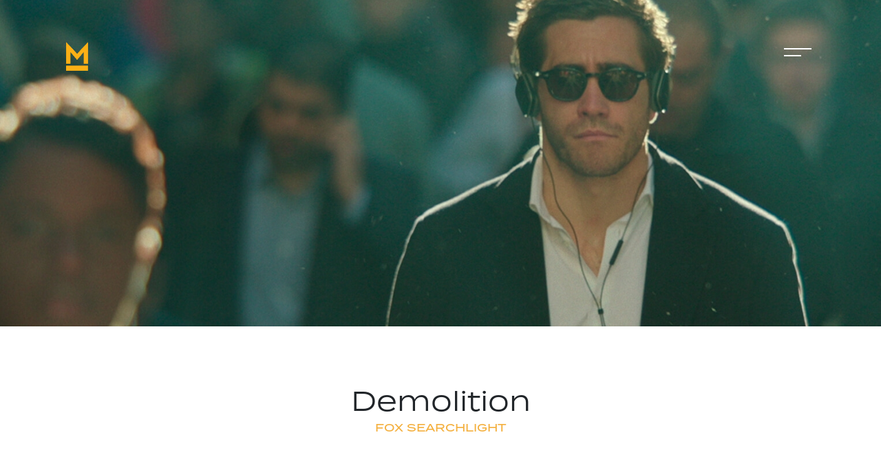

--- FILE ---
content_type: text/html; charset=UTF-8
request_url: https://www.motivecreative.com/work/demolition
body_size: 4277
content:
<!DOCTYPE html>
<html lang="en">

<head>
    <meta charset="utf-8">
    <meta http-equiv="X-UA-Compatible" content="IE=edge">
    <meta name="viewport" content="width=device-width, initial-scale=1, maximum-scale=1, user-scalable=no">
            <link rel="shortcut icon" href="https://www.motivecreative.com/public/frontend/assets/images/favicon.ico" type="image/x-icon">
    <link rel="icon" href="https://www.motivecreative.com/public/frontend/assets/images/favicon.ico" type="image/x-icon">

    <meta name="csrf-token" content="MPUUs2EKNTgErt7l8cAVbm7nWgZa7iFaknbonTD2">
    
<meta name="description" content="TRAILER">
<meta name="keywords" content="TRAILER">
<meta property="og:description" content="TRAILER">
<meta property="og:title" content="Demolition">
<meta property="og:url" content="https://www.motivecreative.com/work/demolition">
<meta property="og:image" content="https://www.motivecreative.com/public/upload/images/work/1454633658_JAKE_BANNER2.jpg">

<meta name="twitter:card" content="summary_large_image">
<meta name="twitter:site" content="Motive">
<meta name="twitter:title" content="Demolition">
<meta name="twitter:description" content="TRAILER">
<meta name="twitter:creator" content="Motive">
<meta name="twitter:image" content="https://www.motivecreative.com/public/upload/images/work/1454633658_JAKE_BANNER2.jpg">
<meta name="twitter:domain" content="https://www.motivecreative.com">



    <title>Demolition</title>
    <link href="https://www.motivecreative.com/public/frontend/assets/css/bootstrap.min.css" rel="stylesheet">
    <link href="https://www.motivecreative.com/public/frontend/assets/css/plugin.css" rel="stylesheet">
    <link href="https://www.motivecreative.com/public/frontend/assets/css/fontawesome-all.css" rel="stylesheet">
    <link href="https://www.motivecreative.com/public/frontend/assets/css/common.css" rel="stylesheet">
    <link href="https://www.motivecreative.com/public/frontend/assets/css/vendor.css?v=1.1" rel="stylesheet">
    <link href="https://www.motivecreative.com/public/frontend/assets/css/responsive.css" rel="stylesheet">
        <style type="text/css">
.hidden {display: none !important;}
</style>
    
    <!-- Global site tag (gtag.js) - Google Analytics -->
    <script async src="https://www.googletagmanager.com/gtag/js?id=G-WDNQSQY4KX"></script>
    <script>
      window.dataLayer = window.dataLayer || [];
      function gtag(){dataLayer.push(arguments);}
      gtag('js', new Date());

      gtag('config', 'G-WDNQSQY4KX');
    </script>

</head> 
<body class="  workdetails-base ">
   <div class="overlay"></div>
   <div id="page" class="animsition">
        <header class="sticky_new">
   <nav class="navbar">
      <div class="container-fluid">
         <div class="navbar-header">
            <a class="navbar-brand" href="https://www.motivecreative.com">
               <img src="https://www.motivecreative.com/public/frontend/assets/images/motive_logo.png">
            </a>
         </div>
         <div class="menu">
            <a href="#" class="burger"></a>
         </div>
      </div>
   </nav>
</header>
<header>
  <nav class="navbar">
      <div class="container-fluid">
         <div class="navbar-header">
            <a class="navbar-brand" href="https://www.motivecreative.com">
               <img src="https://www.motivecreative.com/public/frontend/assets/images/motive_logo.png">
            </a>
         </div>
         <div class="menu">
            <a href="#" class="burger"></a>
         </div>
      </div>
  </nav>
</header>
<nav class="right-bar">
   <div class="menu">
      <a href="#" class="burger activebtn"></a>
   </div>
   <div class="menu-list-base">
     <ul class="menu-list">
                                                        <li data-name="work">
                       <a href="/work?page=1&tab=all">Work</a>
                    </li>
                                                                <li>
                       <a href="https://www.motivecreative.com/about">About</a>
                    </li>
                                                                <li>
                       <a href="https://www.motivecreative.com/contact">Contact</a>
                    </li>
                                                                <li>
                       <a href="https://www.motivecreative.com/news">News</a>
                    </li>
                                                                <li>
                       <a href="https://www.motivecreative.com/careers">Join us</a>
                    </li>
                                         </ul>
     <div class="clear"></div>
         <ul class="discover">
            <li>
               <p>Discover</p>
               <a href="https://www.blueravenla.com/" target="_blank">Blue Raven</a>
            </li>
         </ul>
     <div class="clear"></div>
     <ul class="social-icon">
                            <li>
              <a href="https://twitter.com/motivecreative"  target="_blank"  rel="external"> <i class="fab fa-twitter"></i> </a>
          </li>
                    <li>
              <a href="https://www.instagram.com/motivecreative/"  target="_blank"  rel="external"> <i class="fab fa-instagram"></i> </a>
          </li>
                    <li>
              <a href="https://www.linkedin.com/company/motive-creative"  target="_blank"  rel="external"> <i class="fab fa-linkedin"></i> </a>
          </li>
                    </ul>
  </div>
</nav>        <div class="page-content">
             




<div class="hero-banner setbg r188 bg-center">
    <img src="https://www.motivecreative.com/public/upload/images/work/1454633658_JAKE_BANNER2.jpg" alt="" class="bg-img">
    <div class="banner_social-icon">
        <div class="container-fluid">
           <div class="row justify-content-end">
               <div class="col">
                                                   
            </div>
            </div>
        </div>            
    </div>
</div>

<div class="inner-page work-details">
    <div class="video-part">
        <div class="container-fluid">
            <div class="row justify-content-center">
                <div class="col-sm-12">
                    <div class="video-part-title">
                                                    <h2>Demolition</h2>
                                                <h4>FOX SEARCHLIGHT</h4>
                    </div>
                </div>
             
                <div class="col-sm-10"> 
                    <div class="videopopup-data">
                    <div class="video-margin">  
                        <div class="tab-content">
                                                          
                                
                                 
                                    <div class="tab-pane fade show active" id="trailer-181" role="tabpanel" aria-labelledby="trailer-181-tab">
                                        <div class="media-wrapper size169">
                                            <span id="share-with-email" data-work-name="Demolition" data-work-url="https://www.motivecreative.com/work-share/demolition/181" data-image-url="https://www.motivecreative.com/public/upload/images/video/thumb/1513291828_749_dem-vidthumb-1280x534-smjpg.jpg"></span>
                                            <div class="video-title">TRAILER</div>
                                             <video class="mediaplayer" controls preload="none" poster="https://www.motivecreative.com/public/upload/images/video/thumb/1513291828_749_dem-vidthumb-1280x534-smjpg.jpg"> 
                                                <source src="https://www.motivecreative.com/public/upload/images/video/video/1513291828_95_demolition-trailerb-pro-resmp4.mp4" type="video/mp4">
                                            </video>  
                                            
                                        </div>
                                    </div>
                                                             
                        </div>



                        <div class="row mt-0 mt-md-3">
                            <div class="col-md-4 col-12 order-md-2">
                                <div class="videopopupbottom">
                                    <div class="sharevideo">
                                        <ul class="sc-icon">
                                            <li>
                                                <p>SHARE</p>
                                            </li>
                                                                                        
                <li>
                    <a class="shareWithSocial" id="Twitter" title="fa fa-twitter" href="#">
                        <i class="fab fa-twitter"></i>
                    </a>
                </li><li>
                    <a href="https://www.instagram.com/motivecreative/" target="_blank" rel="external"> <i class="fab fa-instagram"></i> </a>
                    </li>
                <li>
                    <a class="shareWithSocial" id="Linkedin" title="fa fa-linkedin" href="#">
                        <i class="fab fa-linkedin"></i>
                    </a>
                </li>
                <li>
                    <a class="shareWithSocial" id="Email" title="fa fa-envelope" href="#">
                        <i class="fa fa-envelope"></i>
                    </a>
                </li>
                                        </ul>
                                                                            </div>
                                </div>
                            </div>
                              <div class="col-md-8 col-12 order-md-1">
                                                             </div>
                            
                        </div>
                      </div>
                    </div>
                </div>
                        </div>
        </div>
    </div>
    
            <div class="recent-project">
            <div class="container-fluid">
                <div class="row justify-content-md-center">
                    <div class="col-sm-12">
                        <h2 class="text-center">Related Projects</h2>
                        <div class="row small-gutters ">
                                                                                            <div class="col-sm-4 hidden related_div" data-id="0">
                                    <div class="trailer-widgets">
                                        <div class="r169 trailer-data"><img src="https://www.motivecreative.com/public/upload/images/work/workthumb/1366070435_slp2_500x285.jpg" class="bg-img">                                    
                                            <a href="https://www.motivecreative.com/work/silver-linings-playbook" class="overlay-btn">&nbsp;</a>
                                        </div>
                                        <div class="trailer-award-text">
                                            <h3>
                                                <a href="https://www.motivecreative.com/work/silver-linings-playbook">Silver Linings Playbook<i class="icon-arrow-right"></i>
                                                </a>
                                            </h3>
                                            <h4>THE WEINSTEIN COMPANY</h4>
                                        </div>
                                    </div>
                                </div>
                                                                                            <div class="col-sm-4 hidden related_div" data-id="1">
                                    <div class="trailer-widgets">
                                        <div class="r169 trailer-data"><img src="https://www.motivecreative.com/public/upload/images/work/workthumb/1521671977_427_usl-workthumbjpg.jpg" class="bg-img">                                    
                                            <a href="https://www.motivecreative.com/work/under-the-silver-lake" class="overlay-btn">&nbsp;</a>
                                        </div>
                                        <div class="trailer-award-text">
                                            <h3>
                                                <a href="https://www.motivecreative.com/work/under-the-silver-lake">Under The Silver Lake<i class="icon-arrow-right"></i>
                                                </a>
                                            </h3>
                                            <h4>A24</h4>
                                        </div>
                                    </div>
                                </div>
                                                                                            <div class="col-sm-4 hidden related_div" data-id="2">
                                    <div class="trailer-widgets">
                                        <div class="r169 trailer-data"><img src="https://www.motivecreative.com/public/upload/images/work/workthumb/1564705571_427_jjr-workthumb2jpg.jpg" class="bg-img">                                    
                                            <a href="https://www.motivecreative.com/work/jojo-rabbit" class="overlay-btn">&nbsp;</a>
                                        </div>
                                        <div class="trailer-award-text">
                                            <h3>
                                                <a href="https://www.motivecreative.com/work/jojo-rabbit">Jojo Rabbit<i class="icon-arrow-right"></i>
                                                </a>
                                            </h3>
                                            <h4>FOX SEARCHLIGHT</h4>
                                        </div>
                                    </div>
                                </div>
                                                    </div>  
                    </div>
                </div>
            </div>     
        </div>
    
</div>
                <section class="intro-container">
    <article class="intro-widgets-container">
        <div class="container-fluid">
            <div class="row">
                <div class="col-sm-12">
                    <div class="footer-sc"> 
                         <ul>
                             <!-- <li><img src="https://www.motivecreative.com/public/frontend/assets/images/motive-logo-footer.svg"></li> -->
                             
                             <li><a href="https://www.motivecreative.com" class="svg"><object data="https://www.motivecreative.com/public/frontend/assets/images/motive-logo-footer.svg" type="image/svg+xml" width="auto" height="33" style="width:auto; min-height: 33px;"></object></a></li>
                             
                          <!-- <li><img src="https://www.motivecreative.com/public/frontend/assets/images/motive_logo_black.png"></li> -->
                                                        <li>
                                                                        <div class="address">755 SEWARD ST.<br>HOLLYWOOD, CA 90038 <br><a target="_blank" href="https://goo.gl/maps/2oG3Ez8kLR6F9u7NA">Directions <i class="icon-arrow-right"></i></a></div>
                                                               <div class="address mt-4">
                                                                                   Tel: 323.512.3700
                                                                        
                                                                                <a href="mailto:jobs@motivecreative.com"  class="f-normal"> jobs@motivecreative.com</a>
                                                                                                        </div>

                            </li>
                            <li>
                                <ul class="social">
                                                                                                                   <li>
                                            <a href="https://twitter.com/motivecreative"  target="_blank"  rel="external"> <i class="fab fa-twitter"></i> </a>
                                        </li>
                                                                                <li>
                                            <a href="https://www.instagram.com/motivecreative/"  target="_blank"  rel="external"> <i class="fab fa-instagram"></i> </a>
                                        </li>
                                                                                <li>
                                            <a href="https://www.linkedin.com/company/motive-creative"  target="_blank"  rel="external"> <i class="fab fa-linkedin"></i> </a>
                                        </li>
                                                                                                            </ul>
                            </li>
                         </ul> 
                    </div>
                 </div>
            </div>
        </div>
    </article>
</section>
        </div>   
    </div>

<script src="https://www.motivecreative.com/public/frontend/assets/js/jquery.min.js"></script>
<script src="https://www.motivecreative.com/public/frontend/assets/js/popper.min.js"></script>
<script src="https://www.motivecreative.com/public/frontend/assets/js/bootstrap.bundle.min.js"></script>
<script src="https://www.motivecreative.com/public/frontend/assets/js/plugin.js"></script>
<script src="https://www.motivecreative.com/public/frontend/assets/js/jquery.validate.min.js"></script>
<script src="https://www.motivecreative.com/public/frontend/assets/js/vendor.js"></script>
<script src="https://www.motivecreative.com/public/frontend/assets/js/lazy-load.js"></script>
<script src="https://www.motivecreative.com/public/frontend/assets/js/common.js"></script>

<!-- global site setup -->
<script>
    var app_url = "https://www.motivecreative.com";
    var site_name = "MOTIVE CREATIVE";
    var mailClientBody = "Check out this spot from " + site_name;
            mailClientBody = "Check out this spot from MOTIVE";
        var ajax_career_save = "https://www.motivecreative.com/save/career";
    $.ajaxSetup({
        headers: {
            'X-CSRF-TOKEN': $('meta[name="csrf-token"]').attr('content')
        }
    });
    function pageScript(redirectUrl) { // used for refresh the page if user checks the page from history.
        window.addEventListener( "pageshow", function ( event ) {
            var historyTraversal = event.persisted ||
                ( typeof window.performance != "undefined" &&
                    window.performance.navigation.type === 2 );
            if ( historyTraversal ) {
                // Handle page restore.

                if(redirectUrl != 0){
                    window.location.href = redirectUrl;
                }else{
                    window.location.reload(true);
                }
            }
        });
    }
    $(document).on("click", ".menu-list li a", function(e) {
        window.sessionStorage.setItem('view-detail', 'no');
        window.sessionStorage.setItem('detail-id', 0);
    });
</script>
    <script type="text/javascript">

        var related_count = "3";
        var front_work_list = "https://www.motivecreative.com/work-list";
        $(document).on("click", ".custome_active", function(e) {
            $(".custome_active").removeClass("active");
            $(this).addClass("active");
        });


        function Rotate_and_Print(arr,d,n)
         {
             //Initializing array temp with size n
             var temp = new Array(n);
              
            let k = 0;
         
            // Storing the n - d elements of
            // array arr[] to the front of temp[]
            for (let i = d; i < n; i++) {
                temp[k] = arr[i];
                k++;
            }
         
            // Storing the first d elements of array arr[]
            //  into temp
            for (let i = 0; i < d; i++) {
                temp[k] = arr[i];
                k++;
            }
            //Printing the temp array which stores the result
            const fruits = [];
            for (let i = 0; i < n; i++) {
                if (i<=2) {
                    fruits.push(temp[i]);
                }
            }
            return fruits;
         }
         
        
        $( document ).ready(function() {
            let arr = [];
            for (var i = 0; i < related_count; i++) {
                arr.push(i);
            }
            let n = arr.length;
            let round = Math.ceil(n/3);
            let arrayround = round-1;

            let storage_round = localStorage.getItem("last_round");

            if (storage_round==null) {
                storage_round = 0;
                localStorage.setItem("last_round", storage_round);
                
            }else{
                storage_round++;
                localStorage.setItem("last_round",storage_round);
                if (storage_round>arrayround) {
                    localStorage.setItem("last_round", 0);
                    storage_round = 0;
                }
            }
            let d = storage_round*3; //number of times rotating the array
            var final_arr = Rotate_and_Print(arr, d, n);

            $('.related_div[data-id=' + final_arr[0] + ']').removeClass('hidden');
            $('.related_div[data-id=' + final_arr[1] + ']').removeClass('hidden');
            $('.related_div[data-id=' + final_arr[2] + ']').removeClass('hidden');
            
        });
    </script> 
    <!-- <script src="https://www.motivecreative.com/public/frontend/assets/js/work.js"></script>   -->
    <script type="text/javascript"></script>
    </body>
</html>


--- FILE ---
content_type: text/css
request_url: https://www.motivecreative.com/public/frontend/assets/css/common.css
body_size: 698
content:
.burger {  
  height: 20px;
  width: 45px;
  border: 0px;
  background: transparent;
  transition: all 250ms ease-out;
  cursor: pointer;
  display: block;
/*  position: absolute;
  right: 96px;*/
}

.burger:before{
  content: '';
  width: 40px;
  height: 2px;
  position: absolute;
  background: #000000;
  transition: all 250ms ease-out;
  will-change: transform;
}

.burger:after {
    content: '';
    width: 25px;
    height: 2px;
    position: absolute;
    background: #000000;
    transition: all 250ms ease-out;
    will-change: transform;
    margin-top: 7px;
  }

.burger:before {
  transform: translateY(0px);
}

.burger:after {
  transform: translateY(3px);
}

.activebtn.burger:before {
  transform: translateY(0) rotate(45deg);
  width: 25px;
}

.activebtn.burger:after {
  transform: translateY(0) rotate(-45deg);
  margin-top: 0;
} 


@font-face {
  font-family: 'icomoon';
  src:  url('../fonts/icomoon.eot?e2sd90');
  src:  url('../fonts/icomoon.eot?e2sd90#iefix') format('embedded-opentype'),
    url('../fonts/icomoon.ttf?e2sd90') format('truetype'),
    url('../fonts/icomoon.woff?e2sd90') format('woff'),
    url('../fonts/icomoon.svg?e2sd90#icomoon') format('svg');
  font-weight: normal;
  font-style: normal;
  font-display: block;
}

[class^="icon-"], [class*=" icon-"] {
  /* use !important to prevent issues with browser extensions that change fonts */
  font-family: 'icomoon' !important;
  speak: never;
  font-style: normal;
  font-weight: normal;
  font-variant: normal;
  text-transform: none;
  line-height: 1;

  /* Better Font Rendering =========== */
  -webkit-font-smoothing: antialiased;
  -moz-osx-font-smoothing: grayscale;
}

.icon-arrow-up:before {
  content: "\e900";
}
.icon-arrow-right:before {
  content: "\e901";
}
.icon-arrow-left:before {
  content: "\e902";
}
.icon-arrow-down:before {
  content: "\e903";
}

--- FILE ---
content_type: text/css
request_url: https://www.motivecreative.com/public/frontend/assets/css/vendor.css?v=1.1
body_size: 11730
content:
@import url("https://use.typekit.net/hce1ajx.css");
* {
  -webkit-font-smoothing: antialiased;
  -moz-osx-font-smoothing: grayscale;
  letter-spacing: normal;
}
:focus {
  outline: -webkit-focus-ring-color auto 0px;
  outline: none;
}

html {
  height: 100% !important;
}
html,
body {
  font-size: 14px;
  font-family: "termina", "Termina Demi", "Poppins", Helvetica, Arial,
    sans-serif;
  font-weight: 400;
  position: relative;
}
.clearboth {
  clear: both;
}
.transition {
  transition: all 0.3s ease-in-out;
}
.notransition {
  transition: none;
  -webkit-transition: none;
  -ms-transition: none;
  -o-transition: none;
}
.is-hidden {
  overflow: hidden;
}
.overflow-y-hidden {
  overflow-y: hidden;
}
/*.burger.activebtn { position: fixed;  right: 96px; margin-top: -6px;}*/

.p-fix {
  position: fixed;
}

a {
  transition: cubic-bezier(0.39, 0.575, 0.565, 1) all 450ms;
  -webkit-transition: cubic-bezier(0.39, 0.575, 0.565, 1) all 450ms;
  -ms-transition: cubic-bezier(0.39, 0.575, 0.565, 1) all 450ms;
  -o-transition: cubic-bezier(0.39, 0.575, 0.565, 1) all 450ms;
  text-decoration: none;
}
a:active,
a:hover {
  outline: 0;
  text-decoration: none;
  color: #f7e4c1;
}
a:hover,
a:focus {
  text-decoration: none;
  outline: none;
}

.arr1,
.arr2 {
  display: inline-block;
  left: 0;
  pointer-events: none;
  transition: opacity 0.2s, left 0.2s;
}

.underline {
  position: absolute;
  width: 98%;
  height: 2px;
  top: 104%;
  left: 2px;
  background: #212121;
  -webkit-transform-origin: 0 50%;
  transform-origin: 0 50%;
  -webkit-transform: scaleX(0);
  transform: scaleX(0);
  transition: -webkit-transform 0.25s ease-out;
  transition: transform 0.25s ease-out;
  transition: transform 0.25s ease-out, -webkit-transform 0.25s ease-out;
}

.media-wrapper video {
  object-fit: cover;
  width: 105%;
  height: 105%;
}

.d-sm-block-sc {
  display: none;
}
video[poster] {
  background-size: cover;
}

ul li {
  list-style: none;
}
.navbar-brand {
  padding: 0;
}

.top-space-about {
  padding-top: 10em;
}

.container-fluid {
  padding: 0 96px;
  max-width: 1920px;
}
header .container-fluid {
  max-width: inherit;
}

.swiper-container {
  width: 100%;
  height: 100%;
}
.swiper-container-horizontal > .swiper-pagination-bullets,
.swiper-pagination-custom,
.swiper-pagination-fraction {
  top: 96%;
}
.swiper-container-horizontal
  > .swiper-pagination-bullets
  .swiper-pagination-bullet {
  margin: 0 5px;
}
.swiper-pagination-bullet {
  width: 30px;
  height: 2px;
  display: inline-block;
  background: #fff;
  opacity: 1;
  border-radius: 0;
}
.swiper-pagination-bullet-active {
  opacity: 1;
  background: #fbaf17;
}
.swiper-button-next,
.swiper-button-prev {
  transform: translate(0, -50%);
  display: block;
  overflow: hidden;
}
.swiper-button-prev {
  left: 4.2%;
  right: auto;
}
.swiper-button-next {
  right: 4.2%;
  left: auto;
}

/* Comman */
.small-gutters {
  margin-right: -6px;
  margin-left: -6px;
}
.small-gutters > .col,
.small-gutters > [class*="col-"] {
  padding-right: 6px;
  padding-left: 6px;
}

section {
  padding: 5.5em 0;
}
section.smallspace {
  padding: 4em 0;
}
.btn-lg {
  font-size: 1em;
}
.setbg {
  background-size: cover;
  background-position: center;
}
.light-gray-bg {
  background: #f2f3f5;
}
.gray-bg {
  background: #f4f4f4;
}
.white-bg {
  background: #ffffff;
}
.gray-text {
  color: #6c6c6c;
}
.heading {
  font-size: 2.5em;
  line-height: 1.28;
  margin-bottom: 0;
  font-weight: 500;
}
.heading.small {
  font-size: 1.8em;
}

/* Buttons */
.btn-green {
  background: #94ca51;
  font-size: 0.875em;
  text-transform: uppercase;
  border-radius: 100px;
  font-weight: 700;
  color: #fff;
  padding: 0.6em 2em;
  border: 2px solid transparent;
}
.btn-green:hover {
  background: #fff;
  color: #020d3a;
  border-color: #94ca51;
  -webkit-box-shadow: 0px 15px 30px 0px rgba(0, 0, 0, 0.2);
  -moz-box-shadow: 0px 15px 30px 0px rgba(0, 0, 0, 0.2);
  box-shadow: 0px 15px 30px 0px rgba(0, 0, 0, 0.2);
}

.btn-gray {
  background: #e5e9f2;
  font-size: 0.875em;
  text-transform: uppercase;
  border-radius: 100px;
  font-weight: 700;
  color: #020d3a;
  padding: 0.6em 2em;
}
.btn-gray:hover {
  background: #020d3a;
  color: #fff;
  -webkit-box-shadow: 0px 15px 30px 0px rgba(0, 0, 0, 0.2);
  -moz-box-shadow: 0px 15px 30px 0px rgba(0, 0, 0, 0.2);
  box-shadow: 0px 15px 30px 0px rgba(0, 0, 0, 0.2);
}

.btn-lg {
  padding: 0.9em 2em;
  font-size: 1em;
}
.btn-yellow {
  background: #ffcb05;
  font-weight: 500;
  padding: 0.5em 1em;
  font-size: 0.9em;
  font-family: "Oswald", sans-serif;
}

/* Header Css Start */
header {
  position: relative;
  width: 100%;
  background: transparent;
  top: clamp(32px, calc(2rem + ((1vw - 7.68px) * 6.3702)), 85px);
  right: 0;
  left: 0;
}

.aboutus header,
.work header,
.news header,
.careers header,
.contact header, .sports header {
  padding-top: clamp(32px, calc(2rem + ((1vw - 7.68px) * 6.3702)), 85px);
  top: inherit;
}

header.sticky_new {
  width: 100%;
  background: #ffffff;

  transform: translate(0, -100%);
  -webkit-transform: translate(0, -100%);
  -moz-transform: translate(0, -100%);
  -ms-transform: translate(0, -100%);
  -o-transform: translate(0, -100%);

  transition: cubic-bezier(0.39, 0.575, 0.565, 1) all 250ms;
  -webkit-transition: cubic-bezier(0.39, 0.575, 0.565, 1) all 250ms;
  -ms-transition: cubic-bezier(0.39, 0.575, 0.565, 1) all 250ms;
  -o-transition: cubic-bezier(0.39, 0.575, 0.565, 1) all 250ms;
  position: fixed !important;
  z-index: 999;
  top: 0;
  right: 0;
  left: 0;

  display: none;
}

header.sticky_new.in {
  padding: 1.5em 0;
  position: fixed;
  width: 100%;
  transform: translate(0, 0%);
  -webkit-transform: translate(0, 0%);
  -moz-transform: translate(0, 0%);
  -ms-transform: translate(0, 0%);
  -o-transform: translate(0, 0%);
  z-index: 999;
  right: 0;
  left: 0;
  background: #ffffff;
}

header.in {
  position: fixed;
  width: 100%;
  z-index: 999;
}

/* Navigation =====================================*/
.navbar {
  min-height: 10px;
}
.navbar-header {
  float: left;
  z-index: 99;
}
.navbar-brand img {
  max-height: 43px;
}

header.mobile .navbar-header {
  width: 26px;
  overflow: hidden;
}
header.mobile .navbar-brand img {
  max-height: 34px;
}
header.mobile .menu {
  margin-top: 7px;
  margin-left: 40px;
}

.homepage header {
  position: absolute;
}
.homepage .right-bar .activebtn.burger:before,
.homepage .right-bar .activebtn.burger:after,
.workdetails-base .right-bar .activebtn.burger:before,
.workdetails-base .right-bar .activebtn.burger:after {
  background-color: #000000;
}

.navbar {
  border: 0px;
  margin-bottom: 0;
  padding: 0;
}
.navbar-collapse {
  padding: 0;
}
.navbar > .container .navbar-brand,
.navbar > .container-fluid .navbar-brand {
  margin-left: 0;
}
.nav > li > a:hover,
.nav > li > a:focus {
  background: none;
}
.nav {
}
.nav > li {
  margin: 0 22px;
}
.nav > li > a {
  color: #000000;
  padding: 0;
  font-size: 1.5em;
}
.nav > li > a:after {
  content: "";
  display: block;
  margin: auto;
  height: 2px;
  position: absolute;
  bottom: 2px;
  position: absolute;
  left: 0px;
  right: 0px;
}
.nav > li > a:hover:after,
.nav > li.active > a:after {
  background: #fbaf17;
}
.nav > li:first-child {
  margin-left: 0;
}
.nav > li:last-child {
  margin-right: 0;
}
.navbar-nav > li {
  float: left;
}
.navbar-brand {
  height: auto;
  transition: none;
  -webkit-transition: none;
  -ms-transition: none;
  -o-transition: none;
}

/* Herobanner=====================================*/
.hero .swiper-button-next,
.hero .swiper-button-prev {
  color: #ffffff;
  border: 2px solid #fbaf17;
  border-radius: 100%;
  width: 85px;
  height: 85px;
  text-align: center;
  display: table;
}
.hero .swiper-button-next:after,
.hero .swiper-button-prev:after {
  display: none;
}
.hero .swiper-button-next i,
.hero .swiper-button-prev i {
  display: table-cell;
  vertical-align: middle;
  font-size: 2em;
}

.hero .swiper-button-next,
.hero .swiper-button-prev {
  display: none;
}

.hero {
  position: relative;
  min-height: 500px;
  padding: 0;
}
.hero .hero-caption {
  position: absolute;
  top: 76%;
  transform: translate(0%, -10%);
  width: 100%;
  left: 0;
  z-index: 99;
  opacity: 0;
  visibility: hidden;
}
.hero .hero-caption a {
  color: #ffffff;
  display: inline-block;
}
.hero .hero-caption a:hover {
  color: #fbaf17;
}
.hero .hero-caption h1 {
  margin-left: 0px;
  width: auto;
  color: #ffffff;
  font-weight: 400;
  font-size: clamp(1.375em, calc(1.375rem + ((1vw - 0.2em) * 0.9375)), 2.125em);

  display: block;
  background-image: linear-gradient(
    rgba(255, 167, 0, 0) calc(99% - 1px),
    #fbaf17 1px
  );
  background-repeat: no-repeat;
  background-size: 0% 100%;
  -webkit-transition: background-size 0.5s;
  transition: background-size 0.5s;
  position: relative;
  background-position: 0 0px;
  margin-bottom: 0;
}

.swiper-slide-active .hero-caption {
  opacity: 1;
  visibility: visible;
}

/*.hero .hero-caption a:hover h1, .hero .hero-caption a:hover h3{ background-size: 100% 100%;}*/
/*.hero .hero-caption h1 i{transition: cubic-bezier(0.390, 0.575, 0.565, 1.000) all 450ms; -webkit-transition: cubic-bezier(0.390, 0.575, 0.565, 1.000) all 450ms; -ms-transition: cubic-bezier(0.390, 0.575, 0.565, 1.000) all 450ms; -o-transition: cubic-bezier(0.390, 0.575, 0.565, 1.000) all 450ms;}*/

.hero .hero-caption h1 i {
  opacity: 0;
  transition: cubic-bezier(0.39, 0.575, 0.565, 1) all 450ms;
  -webkit-transition: cubic-bezier(0.39, 0.575, 0.565, 1) all 450ms;
  -ms-transition: cubic-bezier(0.39, 0.575, 0.565, 1) all 450ms;
  -o-transition: cubic-bezier(0.39, 0.575, 0.565, 1) all 450ms;
  line-height: normal;
  vertical-align: middle;
}

.hero .hero-caption h3 {
  color: #fbaf17;
  font-size: clamp(0.875em, calc(0.875rem + ((1vw - 0.2em) * 0)), 0.875em);
  margin: 0em 0 0em 0;
  letter-spacing: normal;
  font-weight: 600;
  display: inline-block;
  background-image: linear-gradient(
    rgba(255, 167, 0, 0) calc(99% - 2px),
    #fbaf17 1px
  );
  background-repeat: no-repeat;
  background-size: 0% 100%;
  -webkit-transition: background-size 0.5s;
  transition: background-size 0.5s;
  position: relative;
  background-position: 0 -0px;
  opacity: 1;
}
.hero .hero-caption h1:hover ~ h3 {
  opacity: 1;
  -webkit-transform: none;
  transform: none;
}
.hero .hero-caption h1:hover i {
  opacity: 1;
  -webkit-transform: none;
  transform: none;
  padding-left: 2px;
}

.hero .hero-caption p {
  width: 35.5%;
  font-size: clamp(
    0.875em,
    calc(0.875rem + ((1vw - 0.48em) * 0.9615)),
    1.275em
  );
  margin-bottom: 0.2em;
  line-height: 1.3em;
  font-style: normal;
  color: #ffffff;
  padding-bottom: 0em;
  font-weight: 300;
  white-space: normal;
  word-break: break-word;
}
.hero .hero-caption p:before {
  content: open-quote;
}
.hero .hero-caption p:after {
  content: close-quote;
}
.hero .hero-caption small {
  display: block;
  font-size: clamp(
    0.875em,
    calc(0.875rem + ((1vw - 0.48em) * 0.4808)),
    1.125em
  );
  text-transform: uppercase;
  font-style: normal;
  color: #ffffff;
  font-weight: 600;
}

.hero .hero-caption .sub-title {
  padding-top: 1em;
}
.hero .hero-caption span {
  position: relative;
  display: inline-block;
  opacity: 1;
  -webkit-transform: translateX(0);
  transform: translateX(0);
  transition: opacity 0.3s cubic-bezier(0.55, 0.055, 0.675, 0.19),
    -webkit-transform 0.3s cubic-bezier(0.55, 0.055, 0.675, 0.19);
  transition: transform 0.3s cubic-bezier(0.55, 0.055, 0.675, 0.19),
    opacity 0.3s cubic-bezier(0.55, 0.055, 0.675, 0.19);
  transition: transform 0.3s cubic-bezier(0.55, 0.055, 0.675, 0.19),
    opacity 0.3s cubic-bezier(0.55, 0.055, 0.675, 0.19),
    -webkit-transform 0.3s cubic-bezier(0.55, 0.055, 0.675, 0.19);
}

.hero .hero-caption a:hover span {
  -webkit-transform: translateX(5px);
  transform: translateX(5px);
  opacity: 0.5;
}
.hero .banner_a {
  position: absolute;
  left: 0;
  right: 0;
  top: 0;
  bottom: 0;
  width: 100%;
  height: 100%;
  cursor: pointer;
  z-index: 99;
}
.hero .banner_a:hover h3 {
  opacity: 1;
  opacity: 1;
  -webkit-transform: none;
  transform: none;
}
.hero .banner_a:hover i {
  opacity: 1;
  opacity: 1;
  -webkit-transform: none;
  transform: none;
  padding-left: 2px;
}
.hero .swiper-slide:after {
  content: "";
  position: absolute;
  left: 0px;
  top: 0px;
  right: 0px;
  bottom: 0px;
  background: rgba(0, 0, 0, 0);
  height: 100%;
  width: 100%;
}
.swiper-slide .mobileslide-img:after {
  content: "";
  position: absolute;
  left: 0px;
  top: 0px;
  right: 0px;
  bottom: 0px;
  background: rgba(0, 0, 0, 0.3);
  height: 100%;
  width: 100%;
}

.intro-container {
  padding: 4em 0 4em;
}
.intro-container .address {
  font-weight: 600;
  font-size: clamp(0.7em, calc(0.7rem + ((1vw - 0.2em) * 0)), 0.7em);
  letter-spacing: normal;
}
.intro-container .address a {
  color: #000000;
  font-weight: 400;
  font-style: normal;
  display: table;
}
.intro-container .address a:hover {
  color: #fbaf17;
}
.intro-container .address i {
  display: table-cell;
  vertical-align: middle;
  padding-left: 5px;
  font-style: normal;
  font-weight: 600;
  line-height: normal;
}
.intro-container .address a.f-normal {
  font-style: normal;
  font-weight: 600;
}
.intro-container .social {
  margin: 0;
  padding: 0;
  float: right;
}
.intro-container .social > li {
  float: left;
  padding: 0 0.7em;
}
.intro-container .social > li:nth-child(2) {
  border-right: 0;
}
.intro-container .social > li:first-child {
  padding-left: 0;
}
.intro-container .social > li:last-child {
  padding-right: 0;
  padding-left: 0;
}
.intro-container .social > li a {
  color: #000000;
}
.intro-container .social > li i {
  font-size: 1.45em;
  transition: cubic-bezier(0.39, 0.575, 0.565, 1) all 250ms;
  -webkit-transition: cubic-bezier(0.39, 0.575, 0.565, 1) all 250ms;
  -ms-transition: cubic-bezier(0.39, 0.575, 0.565, 1) all 250ms;
  -o-transition: cubic-bezier(0.39, 0.575, 0.565, 1) all 250ms;
}
.intro-container .social > li a:hover i {
  margin-top: 0px;
  color: #fbaf17;
}

.hero video {
  top: 50%;
  left: 50%;
  -webkit-transform: translate(-50%, -50%);
  transform: translate(-50%, -50%);
  min-width: 100%;
  min-height: 100%;
  width: 100%;
  height: auto;
  position: absolute;
  object-fit: cover;
}

/* Footer */
.footer-sc {
  margin: 0;
  padding: 0;
}
.footer-sc ul {
  margin: 0;
  padding: 0;
  display: flex;
  flex-direction: row;
  justify-content: flex-end;
}
.footer-sc ul li {
  margin: 0;
  padding: 0 4em;
  flex: 0 0 auto;
}
.footer-sc ul li:first-child img {
  min-height: 33px;
}
.footer-sc ul li:nth-child(1) {
  margin-right: auto;
  padding: 0;
  position: relative;
}
.footer-sc ul li:nth-child(2) {
  border-right: 1px solid #b1b2b1;
}
.footer-sc ul li:last-child {
  padding-right: 0;
}

footer {
  padding: 0;
}

nav.right-bar {
  display: block;
  position: fixed;
  top: 0;
  right: -100%;
  width: clamp(16px, calc(1rem + ((1vw - 3.2px) * 53.4375)), 700px);

  max-width: 474px;
  min-width: 280px;

  height: 100%;
  min-height: 100vh;
  padding: 15rem 0 0rem 0;
  background-color: #fbaf17;
  z-index: 99;
  text-align: center;
  overflow-y: auto;
  opacity: 1;
  visibility: hidden;
  -webkit-transition: all 0.9s ease-in-out;
  -o-transition: all 0.9s ease-in-out;
  -moz-transition: all 0.9s ease-in-out;
  transition: all 0.9s ease-in-out;
}

nav.right-bar .menu-list-base {
  margin: 0 auto;
  padding: 0;
  display: inline-block;
  text-align: center;
}
nav.right-bar ul.menu-list {
  margin: 0;
  padding: 0;
}
nav.right-bar ul.menu-list li {
  font-size: clamp(1.375em, calc(1.375rem + ((1vw - 0.2em) * 1.7188)), 2.75em);
  color: #000000;
  text-align: left;
  opacity: 0;
  -webkit-transform: translateX(50px);
  -moz-transform: translateX(50px);
  -ms-transform: translateX(50px);
  transform: translateX(50px);
  -webkit-transition: opacity 0.3s, -webkit-transform 0.3s;
  transition: opacity 0.3s, -webkit-transform 0.3s;
  -o-transition: opacity 0.3s, transform 0.3s;
  -moz-transition: opacity 0.3s, transform 0.3s, -moz-transform 0.3s;
  transition: opacity 0.3s, transform 0.3s;
  transition: opacity 0.3s, transform 0.3s, -webkit-transform 0.3s,
    -moz-transform 0.3s;
  display: block;
  overflow: hidden;
  line-height: 1;
}
nav.right-bar ul.menu-list li a {
  color: #000000;
  display: inline-block;
  position: relative;
  padding: 0 0;
  overflow: hidden;
  -webkit-transition: color 0.3s ease-in-out;
  -o-transition: color 0.3s ease-in-out;
  -moz-transition: color 0.3s ease-in-out;
  transition: color 0.3s ease-in-out;
  line-height: 1.2;
}
nav.right-bar ul.menu-list li a::after {
  background-color: #000000;
}
nav.right-bar ul.menu-list li a::after {
  content: "";
  display: block;
  position: absolute;
  bottom: 2px;
  left: 0;
  width: 0%;
  height: 2px;
  -webkit-transition: width 0.5s ease-in-out;
  -o-transition: width 0.5s ease-in-out;
  -moz-transition: width 0.5s ease-in-out;
  transition: width 0.5s ease-in-out;
}
nav.right-bar ul.menu-list li a:hover::after {
  width: 100%;
}

nav.right-bar.is-visible {
  opacity: 1;
  visibility: visible;
  right: 0;
}

nav.right-bar ul.social-icon {
  margin: 4.8em 0 0;
  padding: 0;
  opacity: 0;
  -webkit-transform: translateX(50px);
  -moz-transform: translateX(50px);
  -ms-transform: translateX(50px);
  transform: translateX(50px);
  -webkit-transition: opacity 0.3s, -webkit-transform 0.3s;
  transition: opacity 0.3s, -webkit-transform 0.3s;
  -o-transition: opacity 0.3s, transform 0.3s;
  -moz-transition: opacity 0.3s, transform 0.3s, -moz-transform 0.3s;
  transition: opacity 0.3s, transform 0.3s;
  transition: opacity 0.3s, transform 0.3s, -webkit-transform 0.3s,
    -moz-transform 0.3s;
}

nav.right-bar.is-visible ul.social-icon {
  opacity: 1;
  -webkit-transform: translateY(0);
  -moz-transform: translateY(0);
  -ms-transform: translateY(0);
  transform: translateY(0);
  -webkit-transition: opacity 0.3s 0.8s, -webkit-transform 0.3s 0.8s;
  transition: opacity 0.3s 0.8s, -webkit-transform 0.3s 0.8s;
  -o-transition: transform 0.3s 0.8s, opacity 0.3s 0.8s;
  -moz-transition: transform 0.3s 0.8s, opacity 0.3s 0.8s,
    -moz-transform 0.3s 0.8s;
  transition: transform 0.3s 0.8s, opacity 0.3s 0.8s;
  transition: transform 0.3s 0.8s, opacity 0.3s 0.8s,
    -webkit-transform 0.3s 0.8s, -moz-transform 0.3s 0.8s;
}

nav.right-bar ul.social-icon li {
  float: left;
  padding: 0 0.5em;
}
nav.right-bar ul.social-icon li i {
  font-size: 1.5em;
}
nav.right-bar ul.social-icon li a {
  color: #000000;
}
nav.right-bar ul.social-icon li a:hover {
  color: #ffffff;
}

nav.right-bar .menu {
  position: absolute;
  top: 91px;
  right: 91px;
  -webkit-transform: scale(0);
  -moz-transform: scale(0);
  -ms-transform: scale(0);
  transform: scale(0);
  -webkit-transform-origin: center;
  -moz-transform-origin: center;
  -ms-transform-origin: center;
  transform-origin: center;
  -webkit-transition: -webkit-transform 0.5s ease-in-out;
  transition: -webkit-transform 0.5s ease-in-out;
  -o-transition: transform 0.5s ease-in-out;
  -moz-transition: transform 0.5s ease-in-out, -moz-transform 0.5s ease-in-out;
  transition: transform 0.5s ease-in-out;
  transition: transform 0.5s ease-in-out, -webkit-transform 0.5s ease-in-out,
    -moz-transform 0.5s ease-in-out;
}
nav.right-bar.is-visible .menu.is-scaled-up {
  -webkit-transform: scale(1);
  -moz-transform: scale(1);
  -ms-transform: scale(1);
  transform: scale(1);
}

nav.right-bar.is-visible .burger:hover {
  -webkit-transform: scale(1.3);
  -moz-transform: scale(1.3);
  -ms-transform: scale(1.3);
  transform: scale(1.3);
}

nav.right-bar.is-visible ul.menu-list li:nth-of-type(1) {
  opacity: 1;
  -webkit-transform: translateY(0);
  -moz-transform: translateY(0);
  -ms-transform: translateY(0);
  transform: translateY(0);
  -webkit-transition: opacity 0.3s 0.4s, -webkit-transform 0.3s 0.4s;
  transition: opacity 0.3s 0.4s, -webkit-transform 0.3s 0.4s;
  -o-transition: transform 0.3s 0.4s, opacity 0.3s 0.4s;
  -moz-transition: transform 0.3s 0.4s, opacity 0.3s 0.4s,
    -moz-transform 0.3s 0.4s;
  transition: transform 0.3s 0.4s, opacity 0.3s 0.4s;
  transition: transform 0.3s 0.4s, opacity 0.3s 0.4s,
    -webkit-transform 0.3s 0.4s, -moz-transform 0.3s 0.4s;
}

nav.right-bar.is-visible ul.menu-list li:nth-of-type(2) {
  opacity: 1;
  -webkit-transform: translateY(0);
  -moz-transform: translateY(0);
  -ms-transform: translateY(0);
  transform: translateY(0);
  -webkit-transition: opacity 0.3s 0.5s, -webkit-transform 0.3s 0.5s;
  transition: opacity 0.3s 0.5s, -webkit-transform 0.3s 0.5s;
  -o-transition: transform 0.3s 0.5s, opacity 0.3s 0.5s;
  -moz-transition: transform 0.3s 0.5s, opacity 0.3s 0.5s,
    -moz-transform 0.3s 0.5s;
  transition: transform 0.3s 0.5s, opacity 0.3s 0.5s;
  transition: transform 0.3s 0.5s, opacity 0.3s 0.5s,
    -webkit-transform 0.3s 0.5s, -moz-transform 0.3s 0.5s;
}
nav.right-bar.is-visible ul.menu-list li:nth-of-type(3) {
  opacity: 1;
  -webkit-transform: translateY(0);
  -moz-transform: translateY(0);
  -ms-transform: translateY(0);
  transform: translateY(0);
  -webkit-transition: opacity 0.3s 0.6s, -webkit-transform 0.3s 0.6s;
  transition: opacity 0.3s 0.6s, -webkit-transform 0.3s 0.6s;
  -o-transition: transform 0.3s 0.6s, opacity 0.3s 0.6s;
  -moz-transition: transform 0.3s 0.6s, opacity 0.3s 0.6s,
    -moz-transform 0.3s 0.6s;
  transition: transform 0.3s 0.6s, opacity 0.3s 0.6s;
  transition: transform 0.3s 0.6s, opacity 0.3s 0.6s,
    -webkit-transform 0.3s 0.6s, -moz-transform 0.3s 0.6s;
}
nav.right-bar.is-visible ul.menu-list li:nth-of-type(4) {
  opacity: 1;
  -webkit-transform: translateY(0);
  -moz-transform: translateY(0);
  -ms-transform: translateY(0);
  transform: translateY(0);
  -webkit-transition: opacity 0.3s 0.7s, -webkit-transform 0.3s 0.7s;
  transition: opacity 0.3s 0.7s, -webkit-transform 0.3s 0.7s;
  -o-transition: transform 0.3s 0.7s, opacity 0.3s 0.7s;
  -moz-transition: transform 0.3s 0.7s, opacity 0.3s 0.7s,
    -moz-transform 0.3s 0.7s;
  transition: transform 0.3s 0.7s, opacity 0.3s 0.7s;
  transition: transform 0.3s 0.7s, opacity 0.3s 0.7s,
    -webkit-transform 0.3s 0.7s, -moz-transform 0.3s 0.7s;
}

nav.right-bar.is-visible ul.menu-list li:nth-of-type(5) {
  opacity: 1;
  -webkit-transform: translateY(0);
  -moz-transform: translateY(0);
  -ms-transform: translateY(0);
  transform: translateY(0);
  -webkit-transition: opacity 0.3s 0.8s, -webkit-transform 0.3s 0.8s;
  transition: opacity 0.3s 0.8s, -webkit-transform 0.3s 0.8s;
  -o-transition: transform 0.3s 0.8s, opacity 0.3s 0.8s;
  -moz-transition: transform 0.3s 0.8s, opacity 0.3s 0.8s,
    -moz-transform 0.3s 0.8s;
  transition: transform 0.3s 0.8s, opacity 0.3s 0.8s;
  transition: transform 0.3s 0.8s, opacity 0.3s 0.8s,
    -webkit-transform 0.3s 0.8s, -moz-transform 0.3s 0.8s;
}

nav.right-bar .burger {
  display: none;
}

nav.right-bar ul.discover {
  margin: 3.5em 0 0 0;
  padding: 0;
}
nav.right-bar ul.discover li {
  color: #000000;
  text-align: left;
  opacity: 0;
  -webkit-transform: translateX(50px);
  -moz-transform: translateX(50px);
  -ms-transform: translateX(50px);
  transform: translateX(50px);
  -webkit-transition: opacity 0.3s, -webkit-transform 0.3s;
  transition: opacity 0.3s, -webkit-transform 0.3s;
  -o-transition: opacity 0.3s, transform 0.3s;
  -moz-transition: opacity 0.3s, transform 0.3s, -moz-transform 0.3s;
  transition: opacity 0.3s, transform 0.3s;
  transition: opacity 0.3s, transform 0.3s, -webkit-transform 0.3s,
    -moz-transform 0.3s;
  display: block;
  overflow: hidden;
  line-height: 1.2;
}
nav.right-bar.is-visible ul.discover li {
  opacity: 1;
  -webkit-transform: translateY(0);
  -moz-transform: translateY(0);
  -ms-transform: translateY(0);
  transform: translateY(0);
  -webkit-transition: opacity 0.3s 0.4s, -webkit-transform 0.3s 0.4s;
  transition: opacity 0.3s 0.4s, -webkit-transform 0.3s 0.4s;
  -o-transition: transform 0.3s 0.4s, opacity 0.3s 0.4s;
  -moz-transition: transform 0.3s 0.4s, opacity 0.3s 0.4s,
    -moz-transform 0.3s 0.4s;
  transition: transform 0.3s 0.4s, opacity 0.3s 0.4s;
  transition: transform 0.3s 0.4s, opacity 0.3s 0.4s,
    -webkit-transform 0.3s 0.4s, -moz-transform 0.3s 0.4s;
}

nav.right-bar ul.discover li p {
  font-weight: 600;
  margin: 0;
  padding: 0;
  font-size: clamp(1em, calc(1rem + ((1vw - 0.2em) * 0.1563)), 1.125em);
  line-height: 1.7;
}
nav.right-bar ul.discover li a {
  font-size: clamp(1.375em, calc(1.375rem + ((1vw - 0.2em) * 0.3125)), 1.625em);
  color: #000000;
  font-weight: 400;
  position: relative;
  display: inline-block;
}
nav.right-bar ul.discover li a:after {
  content: "";
  display: block;
  position: absolute;
  bottom: 2px;
  left: 0;
  width: 0%;
  height: 2px;
  -webkit-transition: width 0.5s ease-in-out;
  -o-transition: width 0.5s ease-in-out;
  -moz-transition: width 0.5s ease-in-out;
  transition: width 0.5s ease-in-out;
  background-color: #000000;
}
nav.right-bar ul.discover li a:hover:after {
  width: 100%;
  background-color: #000000;
}

.top-space {
  padding-top: 6.6em;
}
.inner-page h1 {
  padding-bottom: 0.5em;
  margin: 0;
  font-size: clamp(1.375em, calc(1.375rem + ((1vw - 0.2em) * 3.75)), 4.375em);
  font-family: "termina", sans-serif;
  font-weight: 400;
}
.inner-page a {
  color: #000000;
}
.inner-page a:hover {
  padding-left: 0px;
  color: #000000;
}
.inner-page p {
  font-weight: 400;
  font-size: clamp(1em, calc(1rem + ((1vw - 0.2em) * 1.25)), 2em);
  line-height: 1.7;
  margin-bottom: 0;
}
.direction {
  font-family: "termina", sans-serif;
  color: #000000;
  padding-top: 0.2em;
  display: inline-block;
}

.contact-us h2 {
  font-size: clamp(22px, calc(1.375rem + ((1vw - 3.2px) * 3.75)), 70px);
  font-weight: 400;
  margin-bottom: 0.6em;
}
.contact-us p {
  font-size: clamp(1em, calc(1rem + ((1vw - 0.2em) * 1.25)), 2em);
  line-height: 1.7;
  font-weight: 400;
}

.contact-us-content {
  padding: 8em 0;
}
.contact-us-content h2 {
  margin-bottom: 0.4em;
  font-weight: 500; /*font-size: clamp(1.25em, calc(1.25rem + ((1vw - 0.2em) * 0.9375)), 2em);*/
  font-size: clamp(1.125em, calc(1.125rem + ((1vw - 0.2em) * 0.9375)), 1.875em);
}
.contact .inner-page .contact-us-content p {
  line-height: 1.4;
  margin: 0;
  font-weight: 300;
  font-size: clamp(
    0.875em,
    calc(0.875rem + ((1vw - 0.1875em) * 0.7692)),
    1.5em
  );
}
.contact-us-content p a {
  font-weight: 300;
  white-space: normal;
  word-break: break-all;
}
.contact-us-content a {
  font-weight: 300;
}
.contact-us-content a.direction {
  font-weight: 300;
  display: inline-block;
  font-size: clamp(
    0.875em,
    calc(0.875rem + ((1vw - 0.1875em) * 0.7692)),
    1.5em
  );
}
.contact-us-content a.direction i {
  vertical-align: middle;
}
.contact-us-content a.direction:hover,
.contact-us-content a.vco:hover {
  color: #fbaf17;
}

.inner-page.news {
  min-height: 800px;
}
.news .news-content {
  padding: 0 0 8em 0;
}
.news .news-content div {
  font-weight: 400;
}
.news .news-content div a {
  padding-left: 0;
  color: #000000;
  display: inline;
  background-image: linear-gradient(
    rgba(255, 167, 0, 0) calc(99% - 1px),
    #fbaf17 1px
  );
  background-repeat: no-repeat;
  background-size: 0% 100%;
  -webkit-transition: background-size 0.5s;
  transition: background-size 0.5s;

  font-size: clamp(1.375em, calc(1.375rem + ((1vw - 0.2em) * 3.1563)), 3.9em);

  position: relative;
  background-position: 0 -11px;
  line-height: 1.3;
}
.news .news-content div a:hover {
  text-decoration: none;
  background-size: 100% 100%;
}
.news .news-content div a:hover:after {
  content: "\e901";
  font-family: "icomoon" !important;
  font-style: normal;
  font-weight: 500;
  text-transform: none;
  margin-left: 0.3em;
  font-size: 0.7em;
}
.news .news-content .date {
  color: #fbaf17;
  padding-top: 0.8em;
  display: inline-block;
  font-size: clamp(1.3rem, 1.0667rem + 1.037vw, 2rem);
  font-weight: 500;
}
.news .news-list {
  padding-bottom: 10em;
}

.about {
  padding-bottom: 10em;
}
.about .award-part {
  float: right;
  margin-top: 5em;
  display: none;
}
.about .round-yellow {
  display: inline-table;
  font-size: 2.5em;
  height: 102.5px;
  width: 102.5px;
  vertical-align: middle;
  text-align: center;
  margin-right: 0.5em;
  position: relative;
}

.about .round-yellow svg {
  position: absolute;
  top: 0;
  left: 0;
  width: 100%;
  height: 100%;
}

.about .round-yellow svg {
  -webkit-transform-origin: 50% 50%;
  transform-origin: 50% 50%;

  -webkit-transform: scale(1) rotate(-90deg);
  transform: scale(1) rotate(-90deg);

  transition: -webkit-transform 0.1s;
  transition: transform 0.1s;
  transition: transform 0.1s, -webkit-transform 0.1s;
}

.about .round-yellow svg path {
  stroke-dasharray: 360;
  stroke-dashoffset: 360;
  stroke-linecap: "round";
  stroke-linejoin: "round";
  stroke-width: 0.5px;
  stroke: rgba(251, 175, 23, 1);
  fill: none;
}

.about .round-yellow svg path {
  transition: stroke-dashoffset 2.3s cubic-bezier(0.645, 0.045, 0.355, 1);
}
.about .round-yellow.active svg path {
  stroke-dashoffset: 0;
}

.about .round-yellow span {
  display: table-cell;
  vertical-align: middle;
}
.about .align-middle {
  display: inline-block;
  font-size: clamp(
    0.9375em,
    calc(0.9375rem + ((1vw - 0.2em) * 0.7813)),
    1.5625em
  );
}
.about .about-title-base {
  padding-bottom: 5em;
}
/*.about h2{color: #000000; border-bottom: 2px solid transparent;  font-weight: 400; display: inline-block; line-height: 1.3; font-size: clamp(1.375em, calc(1.375rem + ((1vw - 0.2em) * 3.75)), 4.375em); margin-bottom: 0;}*/

.about .page-title h2,
.contact .page-title h2,
.careers .page-title h2 {
  color: #000000;
  font-weight: 400;
  display: inline-block;
  line-height: 1.3;
  /*font-size: clamp(2.25em, calc(2.25rem + ((1vw - 0.2em) * 3.6719)), 4.1875em);*/
  font-size: clamp(2em, calc(2rem + ((1vw - 0.2em) * 1.9531)), 3.5625em);
  margin-bottom: 0;
  padding-bottom: 1em;
}

.about.career .about-title-base h2 {
  color: #000000;
  font-weight: 400;
  display: inline-block;
  line-height: 1.3;
  font-size: clamp(2.25em, calc(2.25rem + ((1vw - 0.2em) * 3.6719)), 4.1875em);
  margin-bottom: 0;
}

.about h2 span {
  background-image: linear-gradient(
    rgba(251, 175, 23, 0) calc(100% - 1.6px),
    #fbaf17 1px
  );
  background-repeat: no-repeat;
  background-size: 100% 100%;
  background-position: 0 -14px;
}
/*.about p.about-intro{  font-size: clamp(1em, calc(1rem + ((1vw - 0.2em) * 1.25)), 2em); line-height: 1.7; font-weight: 400;}*/
.about p.about-intro,
.contact .inner-page p {
  line-height: 1.7;
  font-weight: 300;
  font-size: clamp(
    0.875em,
    calc(0.875rem + ((1vw - 0.1875em) * 0.7692)),
    1.5em
  );
}
.about p.about-intro {
  margin-bottom: 3em;
}
.about .invert {
  background: #0d0d0d;
  color: #ffffff;
  padding: 5em 0;
}
.about .invert h2 {
  color: #ffffff;
  display: inline-block;
  line-height: normal;
  font-size: clamp(1.125em, calc(1.125rem + ((1vw - 0.2em) * 2.3438)), 3em);
  background-image: linear-gradient(
    rgba(255, 167, 0, 0) calc(100% - 1.5px),
    #fbaf1b 1px
  );
}
.about .invert ul {
  margin: 0;
  padding: 1em 0 0 0;
}
.about .invert ul li {
  padding: 0.2em 0;
  color: #ffffff;
  font-size: clamp(0.875em, calc(0.875rem + ((1vw - 0.2em) * 0.9375)), 1.625em);
  font-weight: 400;
  line-height: normal;
}
.about .invert ul li a {
  color: #ffffff;
  font-size: clamp(0.875em, calc(0.875rem + ((1vw - 0.2em) * 0.9375)), 1.625em);
  font-weight: 400;
  line-height: normal;
}
.about .invert ul li a:hover {
  padding-left: 3px;
  color: #fbaf17;
}

.about .logo-section {
  padding: 5em 0 2em;
}
.about .logo-section .client-logo {
  margin-bottom: 4em;
  padding: 0 1em;
}
.about .logo-section .client-logo img {
  max-width: 80%;
}

.panel {
  scroll-snap-align: start;
  height: 100vh;
}
.submenu {
  padding: 3em 0 5em 0;
  margin: 0 auto;
  text-align: center;
}
.submenu .nav {
  float: none;
  margin: 0;
  display: inline-block;
  vertical-align: middle;
}
.submenu .nav > li {
  margin: 0 1em;
  position: relative;
}
.submenu .nav > li > a:after {
  display: block;
  content: "";
  border-bottom: solid 2px #fbaf17;
  transform: scaleX(0);
  transition: transform 350ms ease-in-out;
  transform-origin: 100% 0%;
}
.submenu .nav li:first-child {
  margin-left: 0;
}
.submenu .nav li > a {
  font-size: clamp(1.125em, calc(1.125rem + ((1vw - 0.2em) * 0.4688)), 1.5em);
  position: relative;
}
.submenu .nav > li a:hover {
  padding-left: 0;
}
.submenu .nav > li a:hover:after {
  background: #fbaf17;
  transform: scaleX(1);
  transform-origin: 0% 100%;
}
.submenu .nav > li.active a:after {
  background: #fbaf17;
  transform: scaleX(1);
  transform-origin: 0% 100%;
}

.menu {
  z-index: 9999;
}
.menu.p-fix {
  right: 96px;
}
.menu > a {
  display: block;
  height: 25px;
  width: 45px;
  background: transparent;
  position: relative;
}
.container > .navbar-header,
.container-fluid > .navbar-header,
.container > .navbar-collapse,
.container-fluid > .navbar-collapse {
  margin: 0;
}
.mobile .navbar-nav {
  margin: 0;
}

.trailer-container {
  overflow: hidden;
  min-height: 650px;
}
.grid-gutter {
  width: 0%;
}
.grid-size,
.trailer-widgets {
  width: 33.25%;
  padding-right: 6px;
  float: left;
  color: #ffffff;
}
.trailer-widgets {
  margin-bottom: 0.8em;
}
.trailer-widgets.animated {
  opacity: 0;
}
.trailer-widgets .trailer-data {
  background-position: center center;
  background-repeat: no-repeat;
  background-size: cover;
  overflow: hidden;
}
.trailer-widgets .trailer-data:after {
  content: "";
  background: rgba(0, 0, 0, 0);
  position: absolute;
  width: 110%;
  height: 110%;
  top: 0;
  left: 0;
  right: 0;
  bottom: 0;
  transition: cubic-bezier(0.39, 0.575, 0.565, 1) all 450ms;
  -webkit-transition: cubic-bezier(0.39, 0.575, 0.565, 1) all 450ms;
  -ms-transition: cubic-bezier(0.39, 0.575, 0.565, 1) all 450ms;
  -o-transition: cubic-bezier(0.39, 0.575, 0.565, 1) all 450ms;
}

.trailer-widgets .trailer-text {
  position: absolute;
  left: 0;
  bottom: 0;
  text-transform: uppercase;
  z-index: 3;
  width: 100%;
  padding: 15px;
}
.trailer-widgets .trailer-text h3 {
  font-weight: normal;
  transition: cubic-bezier(0.39, 0.575, 0.565, 1) all 450ms;
  -webkit-transition: cubic-bezier(0.39, 0.575, 0.565, 1) all 450ms;
  -ms-transition: cubic-bezier(0.39, 0.575, 0.565, 1) all 450ms;
  -o-transition: cubic-bezier(0.39, 0.575, 0.565, 1) all 450ms;
  font-size: 22px;
  line-height: 1.1em;
}
.trailer-widgets .trailer-text a {
  display: block;
  visibility: hidden;
  opacity: 0;
  margin-bottom: -20px;
  font-size: 14px;
}
.trailer-widgets .overlay-btn {
  position: absolute;
  left: 0px;
  top: 0px;
  bottom: 0px;
  right: 0px;
  display: block;
  z-index: 5;
}

.trailer-widgets .trailer-data:hover:after {
  background: rgba(0, 0, 0, 0);
}
.award-list .trailer-data:hover:after {
  background: rgba(0, 0, 0, 0.5);
}
.trailer-widgets.blockDiv309556040 .trailer-data:hover:after {
  background: rgba(0, 0, 0, 0.6);
}
.trailer-widgets .trailer-data:hover .trailer-text a {
  visibility: visible;
  opacity: 1;
  margin-bottom: 0px;
}
.trailer-widgets .trailer-data:hover .trailer-text h3 {
}

.trailer-widgets .trailer-award {
  height: 100%;
  position: absolute;
  width: 100%;
  top: 0;
  z-index: 3;
  padding: 40px 0;
}
.trailer-widgets .trailer-award table {
  height: 100%;
  visibility: hidden;
  opacity: 0;
  transition: cubic-bezier(0.39, 0.575, 0.565, 1) all 450ms;
  -webkit-transition: cubic-bezier(0.39, 0.575, 0.565, 1) all 450ms;
  -ms-transition: cubic-bezier(0.39, 0.575, 0.565, 1) all 450ms;
  -o-transition: cubic-bezier(0.39, 0.575, 0.565, 1) all 450ms;
  margin: 0 auto;
  width: 100%;
}
.trailer-widgets .trailer-award table td {
  vertical-align: middle;
  text-transform: uppercase;
  padding: 0 5%;
  font-size: 12px;
  width: 75%;
  color: #ffffff;
}
.trailer-widgets .trailer-award table td:first-child {
  width: 25%;
}
.trailer-widgets .trailer-award table td.award-img {
  border-right: 1px solid #fbaf17;
  text-align: center;
  margin: 0 auto;
}
.trailer-widgets .trailer-award table td.award-img img {
  float: none;
  margin-right: 0;
  max-height: 38px;
}
.trailer-widgets .trailer-award-text {
  position: relative;
  z-index: 3;
  width: 100%;
  transition: cubic-bezier(0.39, 0.575, 0.565, 1) all 450ms;
  -webkit-transition: cubic-bezier(0.39, 0.575, 0.565, 1) all 450ms;
  -ms-transition: cubic-bezier(0.39, 0.575, 0.565, 1) all 450ms;
  -o-transition: cubic-bezier(0.39, 0.575, 0.565, 1) all 450ms;
  padding: 0.5em 0;
  opacity: 1;
  visibility: visible;
}
.trailer-widgets .trailer-award-text a:hover h3 {
  color: #fbaf17;
}
.trailer-widgets .trailer-award-text h3 {
  color: #000000;
  transition: cubic-bezier(0.39, 0.575, 0.565, 1) all 450ms;
  -webkit-transition: cubic-bezier(0.39, 0.575, 0.565, 1) all 450ms;
  -ms-transition: cubic-bezier(0.39, 0.575, 0.565, 1) all 450ms;
  -o-transition: cubic-bezier(0.39, 0.575, 0.565, 1) all 450ms;
  font-size: clamp(1.125em, calc(1.125rem + ((1vw - 0.2em) * 0.4688)), 1.5em);
  font-weight: 400;
  line-height: 1.2;
  margin-bottom: 0.3em;
  text-transform: capitalize;
}

.trailer-widgets .trailer-award-text h3 a {
  display: inline-block;
}
.trailer-award-text a:hover ~ .trailer-data p {
  opacity: 1 !important;
}
.trailer-widgets .trailer-award-text h3 a i {
  position: relative;
  pointer-events: none;
  opacity: 0;
  vertical-align: middle;
  line-height: normal;
  padding-bottom: 2px;
  display: inline-block;

  transition: cubic-bezier(0.39, 0.575, 0.565, 1) all 450ms;
  -webkit-transition: cubic-bezier(0.39, 0.575, 0.565, 1) all 450ms;
  -ms-transition: cubic-bezier(0.39, 0.575, 0.565, 1) all 450ms;
  -o-transition: cubic-bezier(0.39, 0.575, 0.565, 1) all 450ms;
}

.trailer-widgets .trailer-award-text h4 {
  color: #fbaf17;
  font-weight: 600;
  font-size: clamp(0.875em, calc(0.875rem + ((1vw - 0.2em) * 0)), 0.875em);
  position: relative;
  pointer-events: none;
  opacity: 1;
}

.trailer-widgets .trailer-data:hover ~ .trailer-award-text h4,
.trailer-award-text:hover h4,
.trailer-widgets a:hover ~ .trailer-award-text h4 {
  opacity: 1;
  -webkit-transform: none;
  transform: none;
}
.trailer-widgets .trailer-data:hover ~ .trailer-award-text h3 a i,
.trailer-award-text h3 a:hover i,
.trailer-widgets a:hover ~ .trailer-award-text h3 a i {
  opacity: 1;
  -webkit-transform: none;
  transform: none;
  padding-left: 5px;
}
.trailer-widgets .trailer-data:hover .trailer-award-text h4 {
}
.trailer-widgets img {
  position: relative;
}

.trailer-widgets .trailer-data:hover .trailer-award-text {
  transform: translate(0%, 0%);
  transition: cubic-bezier(0.39, 0.575, 0.565, 1) all 450ms;
  -webkit-transition: cubic-bezier(0.39, 0.575, 0.565, 1) all 450ms;
  -ms-transition: cubic-bezier(0.39, 0.575, 0.565, 1) all 450ms;
  -o-transition: cubic-bezier(0.39, 0.575, 0.565, 1) all 450ms;
  opacity: 0;
  visibility: hidden;
}
.trailer-widgets .trailer-data:hover .trailer-award table {
  visibility: visible;
  opacity: 1;
  transition: cubic-bezier(0.39, 0.575, 0.565, 1) all 450ms;
  -webkit-transition: cubic-bezier(0.39, 0.575, 0.565, 1) all 450ms;
  -ms-transition: cubic-bezier(0.39, 0.575, 0.565, 1) all 450ms;
  -o-transition: cubic-bezier(0.39, 0.575, 0.565, 1) all 450ms;
}

.trailer-widgets .trailer-data p {
  opacity: 0;
  position: absolute;
  top: 0;
  bottom: 0;
  background: rgba(0, 0, 0, 0.5);
  text-align: center;
  color: #ffffff;
  width: 100%;
  text-transform: uppercase;
  font-size: clamp(
    0.8125em,
    calc(0.8125rem + ((1vw - 0.2em) * 0.0781)),
    0.875em
  );
  transition: cubic-bezier(0.39, 0.575, 0.565, 1) all 450ms;
  -webkit-transition: cubic-bezier(0.39, 0.575, 0.565, 1) all 450ms;
  -ms-transition: cubic-bezier(0.39, 0.575, 0.565, 1) all 450ms;
  -o-transition: cubic-bezier(0.39, 0.575, 0.565, 1) all 450ms;
}

.trailer-widgets .trailer-data p > span {
  border-bottom: 2px solid #f4b03f;
  position: absolute;
  top: 50%;
  transform: translate(-50%, 0);
}
.trailer-widgets a:hover .trailer-data p {
  opacity: 1;
}
.trailer-award-text:hover ~ .trailer-data p {
  opacity: 1;
}

.awardlist {
  margin-bottom: 0px;
  overflow: hidden;
}
.awardlist img {
  display: inline-block;
  vertical-align: middle;
  margin-right: 15px;
}
.awardstxt {
  display: inline-block;
  vertical-align: middle;
  padding-left: 18px;
  font-size: 10px;
}
.awardstxt strong {
  display: block;
}

.worklist,
.awardlist {
  margin-bottom: 0px;
}
.workdetails-base header {
  position: absolute;
  width: 100%;
  background: transparent;
}
.workdetails-base header .burger:before,
.workdetails-base header .burger:after,
.homepage header .burger:before,
.homepage header .burger:after {
  background-color: #ffffff;
}

.burger:hover:before,
.burger:hover:after {
  background-color: #faae14 !important;
}

.burger.activebtn:before,
.burger.activebtn:after {
  background-color: #000000 !important;
}

.workdetails-base header.sticky_new.in {
  z-index: 3;
}
.workdetails-base header.sticky_new.in .burger:before,
.workdetails-base header.sticky_new.in .burger:after {
  background-color: #000000;
}

.workdetails-base .hero-banner {
  position: relative;
  min-height: 475px;
  background-size: cover;
  background-position: center;
}
.workdetails-base .hero-banner .banner_social-icon {
  position: absolute;
  bottom: 15px;
  right: 0;
}
.workdetails-base .hero-banner .banner_social-icon ul {
  margin: 0;
  padding: 0;
  float: right;
}
.workdetails-base .hero-banner .banner_social-icon ul li {
  display: inline-block;
  font-size: 1.45em;
}
.workdetails-base .hero-banner .banner_social-icon ul li:nth-child(2) {
  padding: 0 0.3em;
}
.workdetails-base .hero-banner .banner_social-icon ul li a {
  color: #ffffff;
}
.workdetails-base .hero-banner .banner_social-icon ul li a:hover {
  color: #faae14;
}

.work-details {
}
.work-details h2 {
  font-weight: 400;
  font-size: clamp(1.375em, calc(1.375rem + ((1vw - 0.2em) * 2.0313)), 3em);
  text-align: center;
}
.work-details h4 {
  color: #f4b03f;
  font-size: 1.125em;
  text-transform: uppercase;
  text-align: center;
}
.work-details .video-part-title {
  padding: 6em 0 6em;
}

.work-details .recent-project {
  padding: 0em 0 4em;
  display: block;
  overflow: hidden;
}
.work-details .recent-project h2 {
  margin-bottom: 1.2em;
  text-align: left;
}
.work-details .recent-project h4 {
  text-align: left;
}
.work-details .grid-size,
.work-details .trailer-widgets {
  width: 100%;
  padding: 0;
}
.work-details .trailer-widgets .trailer-data:hover:after {
  display: none;
}
.work-details .trailer-award-text {
  padding-top: 0.5em;
}

.careers header,
.aboutus header,
.contact header, .sports header {
  position: absolute;
  width: 100%;
  background: transparent;
}
.careers .hero-banner,
.aboutus .hero-banner,
.contact .hero-banner, .sports .hero-banner {
  position: relative;
  min-height: 475px;
  background-size: cover;
  background-position: center;
}
.contact .hero-banner {
  background-position: top;
}

.careers header .burger:before,
.careers header .burger:after,
.aboutus header .burger:before,
.aboutus header .burger:after,
.contact header .burger:before,
.contact header .burger:after {
  background-color: #ffffff;
}

.careers:hover:before,
.careers:hover:after,
.aboutus:hover:before,
.aboutus:hover:after,
.contact:hover:before,
.contact:hover:after {
  background-color: #faae14 !important;
}

.mejs__container,
video {
}
.mejs__container {
  background: #000000;
  height: 100%;
}
.mejs__controls {
  padding: 12px 0;
  height: auto;
  margin-bottom: 0;
}
.mejs__controls:not([style*="display: none"]) {
  background: none;
}
.mejs__playpause-button {
}
.mejs__button > button {
  margin: 10px 20px;
  color: #ffffff;
}
.mejs__button,
.mejs__time,
.mejs__time-rail {
  width: 46px;
  height: 24px;
}
.mejs__time {
  display: none;
}
.mejs__time-rail {
  margin: 0 0px;
  border-left: 1px solid hsla(0, 0%, 100%, 0.3);
  border-right: 1px solid hsla(0, 0%, 100%, 0.3);
  padding-top: 0px;
}
.mejs__time-total {
  width: auto;
  right: 20px;
  left: 20px;
}
.mejs__horizontal-volume-current {
  background: #fbaf17;
}
.mejs__time-buffering,
.mejs__time-current,
.mejs__time-float,
.mejs__time-float-corner,
.mejs__time-float-current,
.mejs__time-hovered,
.mejs__time-loaded,
.mejs__time-marker,
.mejs__time-total {
  height: 6px;
}
.mejs__time-total {
  margin: 9px 0 0;
  background: rgba(255, 255, 255, 0.3);
}
.mejs__horizontal-volume-total {
  top: 9px;
}
.mejs__horizontal-volume-total {
  height: 6px;
}
.mejs__time-float {
  height: 16px;
}
.mejs__time-handle-content {
  border: 0;
  height: 6px;
  width: 6px;
}
.mejs__horizontal-volume-slider,
.mejs__horizontal-volume-total {
  width: 110px;
}
.mejs__horizontal-volume-slider {
  height: 24px;
}
.mejs__overlay-button {
  background-position: 0 -40px;
}
.mejs__overlay:hover > .mejs__overlay-button {
  background-position: -81px -40px;
}
.mejs__share > button {
  background-position: -224px 0;
  width: 22px;
}
.mejs__email > button {
  background-position: -248px 0;
  width: 24px;
}
.mejs__button .dropdown-menu {
  width: auto;
  background: #000;
  min-width: auto;
}
.mejs__button .dropdown-menu > li > a {
  font-size: 20px;
  color: #fff;
  padding: 5px 8px;
  text-align: center;
}
.dropdown-menu > li > a:hover,
.dropdown-menu > li > a:focus {
  background: none;
  color: #fbaf17;
}
.mejs__share {
  margin-left: 0px;
  border-left: 1px solid hsla(0, 0%, 100%, 0.3);
}
.mejs__share-menu {
  position: absolute;
  background: rgba(0, 0, 0, 0.5);
  z-index: 9;
  display: none;
}
.mejs__share-menu a {
  text-align: center;
  border-right: 1px solid rgba(255, 255, 255, 0.3);
  width: 20%;
  float: left;
}
.mejs__share-menu a:hover {
  background: #000;
  color: #fff;
}
.mejs__share-menu a:last-child {
  border: 0;
}

.videopopup-data .mejs__container {
  background: #ffffff;
}

.mejs__button > button {
  background: none;
  vertical-align: middle;
  position: relative;
  font-family: "Flaticon";
  color: #ffffff;
  text-align: center;
  margin: 0 14px;
  height: 24px;
}
.mejs__button > button:after {
  font-size: 16px;
  vertical-align: bottom;
}
.mejs__button > button:hover {
  color: #fff;
}
.mejs__play button:after {
  content: "\f12e";
}
.mejs__pause button:after {
  content: "\f107";
}
.mejs__mute button:after {
  content: "\f119";
}
.mejs__unmute button:after {
  content: "\f11d";
}
.mejs__replay button:after {
  content: "\f11c";
}
/*.mejs__fullscreen-button{ width:40px;}
.mejs__fullscreen-button>button{ margin-right:0}
.mejs__playpause-button>button{ margin-left:0px;}
.mejs__playpause-button{ width:40px;}*/
.mejs__fullscreen-button button:after {
  content: "\f11e";
}
.mejs__unfullscreen button:after {
  content: "\f114";
}

.mejs__container-fullscreen .mejs__controls {
  padding: 0.5em 0 0.5em 0;
}
.mejs__overlay-button {
  text-align: center;
  padding: 11px;
  background: none;
}
.mejs__overlay-button:after {
  font-size: 40px;
  vertical-align: bottom;
  content: "\f12e";
  font-family: "Flaticon";
  color: #ffffff;
}

video,
.mejs__container,
.mejs__layers > div {
  width: 100% !important;
  height: 100% !important;
  margin-bottom: -6px;
}
.mejs__background,
.mejs__mediaelement {
  position: relative;
}
.mfp-container {
}
/*.mfp-content{ height:100%; width:100%;}*/
.videopopup {
  visibility: hidden;
  opacity: 0;
  z-index: 9999999;
  margin-left: auto;
  margin-right: auto;
  position: relative;
  top: 50%;
}
.videopopup.is-visible {
  visibility: visible;
  opacity: 1;
}
.videopopup-data {
  margin-bottom: 10em;
}
.videopopup-data .video-margin {
  background: #ffffff;
  padding: 0;
}
.videopopup .title {
  font-size: 18px;
  margin-bottom: 8px;
  text-transform: uppercase;
}
.video-popup-tab {
  text-align: left;
}
.video-popup-tab li {
  margin: 0 10px;
  position: relative;
  display: inline-block;
  vertical-align: top;
  border-radius: 0;
}
.video-popup-tab li a {
  position: relative;
  font-size: 0.875em;
  color: #000000;
  font-weight: 500;
  min-width: 250px;
  min-height: 150px;
  border-radius: 0;
}

.video-popup-tab li a p {
  font-size: 1.2em;
  opacity: 0;
  text-align: center;
  position: absolute;
  z-index: 99999;
  color: #fff;
  left: 0;
  right: 0;
  bottom: 0px;

  -webkit-transform: translate3d(0, 3px, 0);
  transform: translate3d(0, 3px, 0);
  transition: opacity 0.5s cubic-bezier(0.23, 1, 0.32, 1),
    -webkit-transform 0.5s cubic-bezier(0.23, 1, 0.32, 1);
  transition: opacity 0.5s cubic-bezier(0.23, 1, 0.32, 1),
    transform 0.5s cubic-bezier(0.23, 1, 0.32, 1);
  transition: opacity 0.5s cubic-bezier(0.23, 1, 0.32, 1),
    transform 0.5s cubic-bezier(0.23, 1, 0.32, 1),
    -webkit-transform 0.5s cubic-bezier(0.23, 1, 0.32, 1);
}
.video-popup-tab li a:after {
  opacity: 0;
  -webkit-transform: translate3d(0, 3px, 0);
  transform: translate3d(0, 3px, 0);
  transition: opacity 0.5s cubic-bezier(0.23, 1, 0.32, 1),
    -webkit-transform 0.5s cubic-bezier(0.23, 1, 0.32, 1);
  transition: opacity 0.5s cubic-bezier(0.23, 1, 0.32, 1),
    transform 0.5s cubic-bezier(0.23, 1, 0.32, 1);
  transition: opacity 0.5s cubic-bezier(0.23, 1, 0.32, 1),
    transform 0.5s cubic-bezier(0.23, 1, 0.32, 1),
    -webkit-transform 0.5s cubic-bezier(0.23, 1, 0.32, 1);
}
.video-popup-tab li a:hover:after {
  opacity: 1;
  content: "";
  position: absolute;
  left: 0;
  right: 0;
  top: 0;
  bottom: 0;
  background: rgba(0, 0, 0, 0.5);
  height: 100%;
  width: 100%;
  -webkit-transform: none;
  transform: none;
}
.video-popup-tab li a:hover p {
  opacity: 1;
  color: #ffffff;
  bottom: 0;
  -webkit-transform: none;
  transform: none;
}

.video-popup-tab li a.nav-link {
  border-radius: 0;
}
.video-popup-tab li a.nav-link.active {
  color: #000000;
}
.video-popup-tab li a:hover,
.video-popup-tab li a:focus {
  background: inherit;
  background-size: cover;
  background-position: center;
}

/*.video-popup-tab{ border:0; display:block; overflow: hidden; text-align: left;}*/
.videopopupclose {
  position: fixed;
}
.videopopupbottom {
  padding: 0em 0em 0.4em;
  display: block;
  text-align: right;
}
.closebtn {
  background: url(close.svg) no-repeat center center;
  background-size: 100% auto;
  height: 20px;
  width: 20px;
  display: block;
}
/*.mfp-close{ display:none !important;}*/

.videopopup-data .mejs__controls,
.videopopup-data .mejs__overlay-button,
.social_new .mejs__controls,
.social_new .mejs__overlay-button {
  opacity: 0;
  -webkit-transform: translate3d(0, 3px, 0);
  transform: translate3d(0, 3px, 0);
  transition: opacity 0.5s cubic-bezier(0.23, 1, 0.32, 1),
    -webkit-transform 0.5s cubic-bezier(0.23, 1, 0.32, 1);
  transition: opacity 0.5s cubic-bezier(0.23, 1, 0.32, 1),
    transform 0.5s cubic-bezier(0.23, 1, 0.32, 1);
  transition: opacity 0.5s cubic-bezier(0.23, 1, 0.32, 1),
    transform 0.5s cubic-bezier(0.23, 1, 0.32, 1),
    -webkit-transform 0.5s cubic-bezier(0.23, 1, 0.32, 1);
}
.videopopup-data .mejs__container:hover .mejs__controls,
.videopopup-data .mejs__container:hover .mejs__overlay-button,
.social_new .mejs__container:hover .mejs__controls,
.social_new .mejs__container:hover .mejs__overlay-button {
  opacity: 1;
}

.mySwiper-sc {
  overflow: hidden;
  position: relative;
}
.mySwiper-sc .swiper-slide {
  width: 100%;
}
.mySwiper-sc .swiper-slide a {
  height: 100%;
  width: 100%;
  display: block;
  position: relative;
}
.mySwiper-sc .swiper-slide a:after {
  opacity: 0;
  -webkit-transform: translate3d(0, 3px, 0);
  transform: translate3d(0, 3px, 0);
  transition: opacity 0.5s cubic-bezier(0.23, 1, 0.32, 1),
    -webkit-transform 0.5s cubic-bezier(0.23, 1, 0.32, 1);
  transition: opacity 0.5s cubic-bezier(0.23, 1, 0.32, 1),
    transform 0.5s cubic-bezier(0.23, 1, 0.32, 1);
  transition: opacity 0.5s cubic-bezier(0.23, 1, 0.32, 1),
    transform 0.5s cubic-bezier(0.23, 1, 0.32, 1),
    -webkit-transform 0.5s cubic-bezier(0.23, 1, 0.32, 1);
}
.mySwiper-sc .swiper-slide a p {
  font-size: clamp(
    0.8125em,
    calc(0.8125rem + ((1vw - 0.2em) * 0.0781)),
    0.875em
  );
  opacity: 0;
  text-align: center;
  position: absolute;
  z-index: 99999;
  color: #fff;
  left: 0;
  right: 0;
  -webkit-transform: translate3d(0, 3px, 0);
  transform: translate3d(0, 3px, 0);
  transition: opacity 0.5s cubic-bezier(0.23, 1, 0.32, 1),
    -webkit-transform 0.5s cubic-bezier(0.23, 1, 0.32, 1);
  transition: opacity 0.5s cubic-bezier(0.23, 1, 0.32, 1),
    transform 0.5s cubic-bezier(0.23, 1, 0.32, 1);
  transition: opacity 0.5s cubic-bezier(0.23, 1, 0.32, 1),
    transform 0.5s cubic-bezier(0.23, 1, 0.32, 1),
    -webkit-transform 0.5s cubic-bezier(0.23, 1, 0.32, 1);
}

.mySwiper-sc .swiper-slide a:hover:after {
  opacity: 1;
  content: "";
  position: absolute;
  left: 0;
  right: 0;
  top: 0;
  bottom: 0;
  background: rgba(0, 0, 0, 0.5);
  height: 100%;
  width: 100%;
  -webkit-transform: none;
  transform: none;
}
.mySwiper-sc .swiper-slide a:hover p {
  opacity: 1;
  color: #ffffff;
  transform: translate(0, -50%);
  top: 50%;
}
.mySwiper-sc .swiper-slide a:hover p > span {
  border-bottom: 2px solid #f4b03f;
}

.mySwiper-sc .swiper-button-next,
.mySwiper-sc .swiper-button-prev {
  display: block;
  overflow: hidden;
  width: auto;
  height: auto;
  top: 71%;
}
.mySwiper-sc .swiper-button-next:after,
.mySwiper-sc .swiper-button-prev:after {
  font-size: 1.5em;
  color: #ffffff;
}
.mySwiper-sc .swiper-button-prev {
  left: 20px;
}
.mySwiper-sc .swiper-button-next {
  right: 20px;
}

.mySwiper-sc .swiper-button-next:hover:after,
.mySwiper-sc .swiper-button-prev:hover:after {
  font-size: 1.5em;
  color: #fbaf17;
}

/*video,.mejs__container,.mejs__layers>div{ width:100% !important; height:100% !important;}
.mejs__background, .mejs__mediaelement{ position:relative;}
.mfp-container{}
.mfp-content{ height:100%; width:100%;}
.videopopup{visibility:hidden; opacity:0; z-index:9999999; margin-left:auto; margin-right:auto;position: relative; top:50%;}
.videopopup.is-visible{ visibility:visible; opacity:1;}
.videopopup-data{}
.videopopup-data .video-margin{background:#000; padding:0;}
.videopopup .title{ font-size: 18px;margin-bottom: 8px;text-transform: uppercase;}
.video-popup-tab{text-align:right;}
.video-popup-tab li{margin: 0 10px; position:relative; display: inline-block;}
.video-popup-tab li a{position: relative; font-size: 0.875em; color: #000000; font-weight: 500;}
.video-popup-tab li a.nav-link.active{background: none; color: #000000;}
.video-popup-tab li a.nav-link.active:after{content:""; width:100%; height:2px; background:#fbaf17; position:absolute; right:0; left: 0; bottom: 0px;}

.video-popup-tab li a:hover:after{ content:""; width:100%; height:2px; background:#fbaf17; position:absolute; right:0; bottom: 0px;}

.video-popup-tab{ border:0; display:block; overflow: hidden; text-align: right;}
.videopopupclose{ position:fixed;}
.videopopupbottom{ margin-top:12px; background: #FFFFFF; padding-top: 1.5em;}
.closebtn{ background:url(close.svg) no-repeat center center; background-size:100% auto; height:20px; width:20px; display:block;}
.mfp-close{ display:none !important;}*/
.videopopupbottom-b .mySwiper-sc .swiper-slide a.active {
  border: 2px solid #fbaf17;
}

.popover {
  background: transparent;
  border: 0;
  max-width: 400px;
}
.popover a {
  color: #fff;
  font-size: 20px;
}
.popover ul li {
  float: left;
}
.popover ul li a {
  display: block;
  text-align: center;
  padding: 5px 20px;
}
.popover > .arrow {
  display: none;
}
.popover.left {
  margin-left: 0;
}
.popover-content {
  padding: 0;
  text-align: right;
}

.sharevideo button {
  display: inline-block;
}
.sharevideo {
  background: transparent;
  text-align: right;
  display: inline-block;
}
.sharevideo a {
  color: #000000;
}
.sharevideo ul {
  margin: 0;
  padding: 0;
}
/*.sharevideo ul li{float:right; padding:0px 0px;}*/
.sharevideo ul.sc-icon {
  margin: 0 0 0 0;
  padding: 0;
}
.sharevideo ul.sc-icon li {
  padding: 0px 5px;
  vertical-align: middle;
  display: inline-block;
}
.sharevideo ul.sc-icon li p {
  font-size: clamp(
    0.8125em,
    calc(0.8125rem + ((1vw - 0.2em) * 0.0781)),
    0.875em
  );
  font-weight: 500;
}
.sharevideo ul.sc-icon li i {
  font-size: clamp(1em, calc(1rem + ((1vw - 0.2em) * 0.5469)), 1.4375em);
}
.sharevideo ul.sc-icon li:last-child {
  padding-right: 0;
}

.sharevideo ul li a {
  display: block;
  text-align: center;
  padding: 0px;
  line-height: normal;
}
.sharevideo ul li a.active,
.sharevideo ul li a:hover {
  color: #fbaf17;
  padding: 0;
}

.loadmore-base {
  padding: 6em 0;
  display: block;
  text-align: center;
}
.loadmore {
  width: 120px;
  height: 120px;
  display: table;
  border: 2px solid #fbaf17;
  border-radius: 100%;
  text-align: center;
  margin: 0 auto;
}
.loadmore i {
  display: table-cell;
  vertical-align: middle;
  color: #000000;
  font-size: 2em;
  font-weight: 600;
}
.loadmore:hover {
  padding-top: 5px;
}

.client-logo-container {
  display: flex;
  -webkit-flex-wrap: wrap;
  flex-wrap: wrap;
}
.client-logo-container .client-logo {
  align-items: center;
  max-width: inherit;
}

.convertmenu {
  vertical-align: middle;
  margin: 0 auto;
  margin-left: 0px;
  text-align: center;
  position: relative;
  display: inline-block;
}
.convertmenu > a {
  position: relative;
}
.convertmenu > a:after {
  content: "\f107";
  position: absolute;
  right: 0px;
  font-family: "Font Awesome 5 Free";
  top: 0px;
  color: #000000;
  font-weight: 900;
}
.convertmenu > a:hover,
.convertmenu > a:hover:after {
  color: #fbaf17;
}
.convertmenu a.btn {
  text-align: left;
  color: #000000 !important;
  font-size: 16px;
  text-transform: uppercase;
  padding: 0 34px 10px 0px;
  border: 0;
  border-bottom: 1px solid #fcb016;
}
.convertmenu a.btn:focus {
  outline: none;
  box-shadow: none;
}
.convertmenu ul.dropdown {
  position: absolute;
  width: 100%;
  background: #000;
  z-index: 999;
  padding: 10px 0;
  left: 0px;
}
.convertmenu ul.dropdown li {
  display: block;
  float: none;
  text-align: left;
  margin: 0px;
  padding: 0;
}
.convertmenu ul.dropdown li a {
  padding: 5px 12px;
  white-space: nowrap;
  color: #ffffff;
  display: inline-block;
}
.convertmenu ul.dropdown li a:hover {
  color: #fbaf17;
}
.convertmenu ul.dropdown > li > a:after {
  display: none;
}

.lazy {
  display: block;
  background-repeat: no-repeat;
  background-position: 50% 50%;
  background-size: 117px;
}
.form-section {
  padding-top: 3em;
}
.form-section .form-group {
  margin-bottom: 3em;
}
.form-section label {
  font-size: clamp(0.875em, calc(0.875rem + ((1vw - 0.2em) * 1.0938)), 1.75em);
}
.form-section .form-control {
  background-color: #eeeded;
  color: #000000;
  border: 0;
  border-radius: 0;
  font-size: clamp(0.875em, calc(0.875rem + ((1vw - 0.2em) * 1.0938)), 1.75em);
  padding: 0.375rem 0.8em;
}
.form-section .form-control:focus {
  outline: none;
  box-shadow: none;
}
.form-section label.error {
  color: #bd1600;
  font-size: clamp(0.875em, calc(0.875rem + ((1vw - 0.2em) * 0.625)), 1.375em);
  margin-top: 00.3em;
}

.current-job-form {
  padding-top: 5em;
}
.current-job-form .btn-gray {
  border-radius: 0;
  background-color: #eeeded;
  color: #000000;
  margin: 3em 0 2em 0;
  font-size: clamp(1em, calc(1rem + ((1vw - 0.2em) * 0.7813)), 1.625em);
  font-weight: 400;
  padding: 0.5em 1em;
  transition: cubic-bezier(0.39, 0.575, 0.565, 1) all 450ms;
  -webkit-transition: cubic-bezier(0.39, 0.575, 0.565, 1) all 450ms;
  -ms-transition: cubic-bezier(0.39, 0.575, 0.565, 1) all 450ms;
  -o-transition: cubic-bezier(0.39, 0.575, 0.565, 1) all 450ms;
}
.current-job-form .btn-gray:hover {
  box-shadow: none;
  background-color: #fbaf17;
  color: #000000;
}

.current-job-form .btn-black {
  border-radius: 0;
  background-color: #000000;
  color: #ffffff;
  margin: 3em 0 2em 0;
  font-size: clamp(1em, calc(1rem + ((1vw - 0.2em) * 0.7813)), 1.625em);
  font-weight: 400;
  padding: 0.5em 1em;
  transition: cubic-bezier(0.39, 0.575, 0.565, 1) all 450ms;
  -webkit-transition: cubic-bezier(0.39, 0.575, 0.565, 1) all 450ms;
  -ms-transition: cubic-bezier(0.39, 0.575, 0.565, 1) all 450ms;
  -o-transition: cubic-bezier(0.39, 0.575, 0.565, 1) all 450ms;
}
.current-job-form .btn-black:hover {
  box-shadow: none;
  background-color: #fbaf17;
  color: #000000;
}

.current-job {
  padding-top: 3em;
}
.current-job h2 {
  margin-bottom: 0.8em; /*font-size: clamp(1.2em, calc(1.2rem + ((1vw - 0.2em) * 2.8125)), 3.125em);*/
  font-weight: 400;
  font-size: clamp(2em, calc(2rem + ((1vw - 0.2em) * 1.9531)), 3.5625em);
}
.current-job .card {
  border: 0;
  border-radius: 0;
  background-color: #000000;
  padding: 1.3em;
  margin-bottom: 1em;
  min-height: 250px;
}
.current-job .card .card-text i {
  opacity: 1;
  transition: cubic-bezier(0.39, 0.575, 0.565, 1) all 450ms;
  -webkit-transition: cubic-bezier(0.39, 0.575, 0.565, 1) all 450ms;
  -ms-transition: cubic-bezier(0.39, 0.575, 0.565, 1) all 450ms;
  -o-transition: cubic-bezier(0.39, 0.575, 0.565, 1) all 450ms;
}
/*.current-job .card:hover .card-text i{opacity: 0; padding-left: 5px;}*/
/*.current-job p{font-size: clamp(1.125em, calc(1.125rem + ((1vw - 0.2em) * 2.1094)), 2.8125em); color: #FFFFFF; line-height: 1.3;}*/
.current-job p {
  font-size: clamp(
    1.375em,
    calc(1.375rem + ((1vw - 0.2em) * 1.7969)),
    2.8125em
  );
  color: #ffffff;
  line-height: 1.3;
}

.current-job .card-footer {
  font-size: clamp(1em, calc(1rem + ((1vw - 0.2em) * 0.625)), 1.5em);
  color: #ffffff;
}

.container-checkbox {
  display: block;
  position: relative;
  padding-left: 35px;
  margin-bottom: 0px;
  cursor: pointer;
  font-size: 25px;
}

/* Hide the default checkbox */
.container-checkbox input {
  visibility: hidden;
  cursor: pointer;
}

/* Create a custom checkbox */
.mark {
  position: absolute;
  top: 3px;
  left: 0;
  height: 25px;
  width: 25px;
  background-color: #eeeded;
}

.container-checkbox:hover input[type="checkbox"] ~ .mark {
  background-color: gray;
}

.container-checkbox input[type="checkbox"]:checked ~ .mark {
  background-color: #fbaf17;
}

/* Create the mark/indicator (hidden when not checked) */
.mark:after {
  content: "";
  position: absolute;
  display: none;
}

/* Show the mark when checked */
.container-checkbox input[type="checkbox"]:checked ~ .mark:after {
  display: block;
}

/* Style the mark/indicator */
.container-checkbox .mark:after {
  left: 9px;
  top: 4px;
  width: 7px;
  height: 12px;
  border: solid white;
  border-width: 0 3px 3px 0;
  transform: rotate(45deg);
}

.upload-btn-wrapper {
  position: relative;
  overflow: hidden;
  display: inline-block;
}

.upload-btn-wrapper .btn-gray {
  border: 0px;
  padding: 8px 20px;
  text-transform: inherit;
}

.upload-btn-wrapper input[type="file"] {
  font-size: 100px;
  position: absolute;
  left: 0;
  top: 0;
  opacity: 0;
}

/************ Start Of Preloader Css ****************/
.preloader {
  position: fixed;
  top: 0px;
  left: 0px;
  right: 0px;
  bottom: 0px;
  background-color: #fbaf17;
  z-index: 99999;
}
.status {
  position: absolute;
  left: 50%;
  top: 50%;
  transform: translate(-50%, -50%);
}
.status span {
  animation: scale 3s linear infinite;
  display: block;
  width: 117px;
  height: 159px;
}
@keyframes scale {
  20% {
    -webkit-transform: scale(1);
    -moz-transform: scale(1);
    -ms-transform: scale(1);
    -o-transform: scale(1);
    transform: scale(1);
  }
  40% {
    -webkit-transform: scale(1.1);
    -moz-transform: scale(1.1);
    -ms-transform: scale(1.1);
    -o-transform: scale(1.1);
    transform: scale(1.1);
  }
  60% {
    -webkit-transform: scale(1.2);
    -moz-transform: scale(1.2);
    -ms-transform: scale(1.2);
    -o-transform: scale(1.2);
    transform: scale(1.2);
  }
}
/************ End Of Preloader Css ****************/

.workdetails-base .hero-banner.bg-top {
  background-position: top;
}
.workdetails-base .hero-banner.bg-bottom {
  background-position: bottom;
}
.workdetails-base .hero-banner.bg-center {
  background-position: center;
}

.filter-search {
  display: inline-block;
  vertical-align: middle;
  position: relative;
}
.filter-search input {
  width: 175px;
  padding-left: 0px;
  cursor: pointer;
  background: transparent;
  border: 0;
  transition: cubic-bezier(0.39, 0.575, 0.565, 1) all 450ms;
  -webkit-transition: cubic-bezier(0.39, 0.575, 0.565, 1) all 450ms;
  -ms-transition: cubic-bezier(0.39, 0.575, 0.565, 1) all 450ms;
  -o-transition: cubic-bezier(0.39, 0.575, 0.565, 1) all 450ms;
  outline: none;
  position: relative;
  z-index: 3;
  line-height: normal;
  font-size: 12px;
  vertical-align: baseline;
  margin: 0 0 0 27px;
  display: inline-block;
  border-bottom: 1px solid #000000;
  padding: 5px 0 0;
}
.filter-search:before {
  font-family: "Font Awesome 5 Brands";
  content: "\f3ee";
  position: absolute;
  color: #000;
  z-index: 2;
  font-size: 18px;
  line-height: 16px;
  top: 8px;
  position: absolute;
  z-index: 88;
}
.filter-search input.openinput {
  width: 175px;
  color: #000;
  cursor: auto; /* border:0; */
  transition: cubic-bezier(0.39, 0.575, 0.565, 1) all 450ms;
  -webkit-transition: cubic-bezier(0.39, 0.575, 0.565, 1) all 450ms;
  -ms-transition: cubic-bezier(0.39, 0.575, 0.565, 1) all 450ms;
  -o-transition: cubic-bezier(0.39, 0.575, 0.565, 1) all 450ms;
}
/*.filter-search .closesearch{position: absolute; right: 0px; top: 1px; z-index: 999; height: 14px; width: 14px; background-image: url(../img/closebtn.png); background-repeat: no-repeat; background-position: center;}*/

.filtersearch {
  display: inline-block;
  vertical-align: middle;
  position: relative;
  float: right;
}
.filtersearch .new-sc-btn {
  display: block;
  width: 25px;
  z-index: 9;
  position: relative;
  overflow: hidden;
  margin: 0;
  padding: 0;
}
.filtersearch i {
  display: inline-block;
  cursor: pointer;
  font-size: 1.4em;
}
.filter-search-sc {
  position: absolute;
  display: inline-block;
  right: 0;
}
.filter-search-sc input {
  width: 0px;
  padding-left: 0px;
  background: transparent;
  border: 0;
  outline: none;
  position: relative;
  z-index: 3;
  line-height: normal;
  font-size: 14px;
  vertical-align: baseline;
  display: inline-block;
  border-bottom: 1px solid #000000;
  padding: 0 20px 0 14px;
  opacity: 0;
  visibility: hidden;
  transition: cubic-bezier(0.39, 0.575, 0.565, 1) all 450ms;
  -webkit-transition: cubic-bezier(0.39, 0.575, 0.565, 1) all 450ms;
  -ms-transition: cubic-bezier(0.39, 0.575, 0.565, 1) all 450ms;
  -o-transition: cubic-bezier(0.39, 0.575, 0.565, 1) all 450ms;
}
.closesearch {
  opacity: 0;
  visibility: hidden;
}
.filtersearch .filter-search-sc.active input {
  width: 175px;
  visibility: visible;
  opacity: 1;
}
.filtersearch .filter-search-sc.active .closesearch {
  position: absolute;
  left: -5px;
  top: 1px;
  z-index: 88;
  height: 20px;
  width: 20px;
  background-image: url(../images/closebtn.png);
  background-repeat: no-repeat;
  background-position: center;
  opacity: 1;
  visibility: visible;
}

input[type="search"]::-webkit-search-decoration,
input[type="search"]::-webkit-search-cancel-button,
input[type="search"]::-webkit-search-results-button,
input[type="search"]::-webkit-search-results-decoration {
  -webkit-appearance: none;
}

.news-content_new {
  padding: 4.5em 0;
  border-bottom: 1px solid #b2b2b2;
}
.news-content_new:first-child {
  border-top: 1px solid #b2b2b2;
}
.news-content_new h4 {
  font-size: clamp(1.375em, calc(1.375rem + ((1vw - 0.2em) * 1.7188)), 2.95em);
  color: #000000;
  font-weight: 400;
}
.news-content_new p {
  font-size: clamp(1em, calc(1rem + ((1vw - 0.2em) * 1.25)), 1.6em);
}
.news-content_new p a {
  color: #fbaf17;
  font-weight: 400;
}
.news-content_new .date_new {
  /*font-size: clamp(1.375em, calc(1.375rem + ((1vw - 0.2em) * 1.7188)), 1.45em);*/
  font-size: clamp(0.75em, calc(0.75rem + ((1vw - 0.2em) * 0.8594)), 1.4375em);
  color: #fbaf17;
  font-weight: 600;
  margin: 2em 0 0;
  padding: 0;
  position: absolute;
  bottom: 0;
}

.about-oc {
  padding: 5em 0 0;
}
.about-oc h2 {
  display: inline-block;
  line-height: normal;
  font-size: clamp(2em, calc(2rem + ((1vw - 0.2em) * 1.9531)), 3.5625em);
  padding-bottom: 1em;
  font-weight: 400;
  margin-bottom: 0;
}
.about-oc ul {
  margin: 0;
  padding: 1.5em 0 0 0;
}
.about-oc ul li {
  padding: 0.2em 0;
  color: #000000;
  font-size: clamp(
    0.875em,
    calc(0.875rem + ((1vw - 0.1875em) * 0.7692)),
    1.5em
  );
  font-weight: 300;
  line-height: normal;
}
.about-oc ul li a {
  color: #000000;
  font-size: clamp(0.875em, calc(0.875rem + ((1vw - 0.2em) * 0.9375)), 1.625em);
  font-weight: 400;
  line-height: normal;
}
.about-oc ul li a:hover {
  padding-left: 3px;
  color: #fbaf17;
}

.mySwiper-sc .swiper-slide {
  width: 200px;
}
/* .social_new{margin: 10em 0 0;} */
.social_new {
  margin: 0 0 8em;
}

/**
 * Simple fade transition,
 */
.mfp-fade.mfp-bg {
  opacity: 0;
  -webkit-transition: all 0.15s ease-out;
  -moz-transition: all 0.15s ease-out;
  transition: all 0.15s ease-out;
}
.mfp-fade.mfp-bg.mfp-ready {
  opacity: 0.8;
}
.mfp-fade.mfp-bg.mfp-removing {
  opacity: 0;
}
.mfp-fade.mfp-wrap .mfp-content {
  opacity: 0;
  -webkit-transition: all 0.15s ease-out;
  -moz-transition: all 0.15s ease-out;
  transition: all 0.15s ease-out;
}
.mfp-fade.mfp-wrap.mfp-ready .mfp-content {
  opacity: 1;
}
.mfp-fade.mfp-wrap.mfp-removing .mfp-content {
  opacity: 0;
}

.white-popup {
  position: relative;
  width: 100%;
  max-width: 1200px;
  margin: 0px auto;
  background: #000;
  padding: 0px;
  max-height: 100%;
  height: 100%;
}
.white-popup .mejs__container {
  background: #000000;
}
.white-popup .mfp-close {
  display: none !important;
}
.white-popup .mejs__controls:not([style*="display: none"]) {
  background: #000000;
}
.videopopupclose {
  position: fixed;
  right: 2em;
  top: 2em;
}
.closebtn {
  font-size: 2.3em;
  background: url(../images/close.svg) no-repeat center center;
  background-size: 100% auto;
  height: 20px;
  width: 20px;
  display: block;
}
.black-bg.trailer-data {
  background-size: cover;
  background-repeat: no-repeat;
  background-position: center;
}
a.video-link {
  position: relative;
  width: 100%;
  display: block;
}
a.video-link:after {
  font-size: 40px;
  content: "\f12e";
  font-family: "Flaticon";
  color: #ffffff;
  position: absolute;
  color: #ffffff;
  z-index: 2;
  font-size: 36px;
  top: 50%;
  left: 50%;
  transform: translate(-50%, -50%);
}

/*.social_new .media-wrapper{position:relative; padding:56.25% 0 0;}
.social_new .mediaplayer{width:100%;
    height:100%;   
    position:absolute;
    left:0;
    top:0;
    right:0;
    bottom:0; z-index: -1;}*/

/*
    #homepage-video_html5{
    width:100%;
    height:100%;
    background:red;
    position:absolute;
    left:0;
    top:0;
    right:0;
    bottom:0;
}

.video-wrapper{
    position:relative;
    padding:56.25% 0 0;
}*/

.contact .inner-page .contact-us-content p a.vco i.icon-arrow-right {
  vertical-align: middle;
}
.mejs__container-fullscreen .mejs__mediaelement,
.mejs__container-fullscreen video {
  position: absolute;
  object-fit: contain;
}

.video-title {
  position: absolute;
  color: #ffffff;
  z-index: 999;
  margin: 10px;
  font-size: 1.1em;
  background: rgba(0, 0, 0, 0.6);
  padding: 10px;
}

.myaccordion .card {
  min-height: inherit;
  padding: 2em 0;
  background: #ffffff;
  margin: 0;
  border-bottom: 1px solid #d4d3d5;
}
.myaccordion .card:first-child {
  border-top: 1px solid #d4d3d5;
}
.myaccordion .card-header {
  background: transparent;
  color: #010001;
  padding: 0;
  font-size: clamp(1.125em, calc(1.125rem + ((1vw - 0.2em) * 0.9375)), 1.875em);
  cursor: pointer;
  border: 0;
}
.myaccordion .card-header p {
  color: #010001;
}
.myaccordion .card-body {
  padding: 2em 0 0;
  font-size: clamp(
    0.875em,
    calc(0.875rem + ((1vw - 0.1875em) * 0.7692)),
    1.5em
  );
}

/* .myaccordion .card,
.myaccordion .card:last-child .card-header {
  border: none;
} */

.myaccordion .fa-stack {
  font-size: 18px;
  color: #000000;
  margin-top: 6px;
}

.myaccordion .btn {
  width: 100%;
  font-weight: bold;
  color: #004987;
  padding: 0;
}
.myaccordion .btn-link:hover,
.myaccordion .btn-link:focus {
  text-decoration: none;
}

.fa-plus-new:before {
  content: url("../images/plus.png");
}
.fa-minus-new:before {
  content: url("../images/minus.png");
}

/* add new css */
.media-wrapper.size916 {
  width: 465px;
  height: auto;
  margin: 0 auto;
}
.media-wrapper.size45 {
  width: 465px;
  height: auto;
  margin: 0 auto;
}

.social_new .mejs__mediaelement {
  background: #ffffff !important;
}

.custom-project-details.work-details h2 {
  font-size: clamp(1.375em, calc(1.375rem + ((1vw - 0.2em) * 2.0313)), 2.5em);
  line-height: 1.5;
}
.custom-project-details .mySwiper-sc .swiper-slide a {
  border: 2px solid cornsilk;
}
.video-part-title.sundance_12_text p {
  font-weight: 500;
  line-height: 2;
  margin-bottom: 0.9rem;
  font-size: 1.25rem;
}
.video-part-title.sundance_12_text h4 a {
  color: #f4b03f;
}
.video-part-title.sundance_12_text h4 a:hover {
  color: #000000;
}
a.svg:after {
  content: "";
  position: absolute;
  top: 0;
  right: 0;
  bottom: 57px;
  left: 0;
}

.checkbox-group{ display: grid;  grid-template-columns: repeat(3, 1fr);   gap: 20px;}
.checkbox-inline{box-sizing: border-box;}

--- FILE ---
content_type: text/css
request_url: https://www.motivecreative.com/public/frontend/assets/css/responsive.css
body_size: 2269
content:
/* Responsive */

@media only screen and (min-width: 768px) {
  .about-oc ul {
    padding: 0;
  }
  .about-oc ul li:first-child {
    padding-top: 0;
  }
}

@media only screen and (max-width: 1500px) {
  .hero .hero-caption p {
    width: 35.5%;
  }
}

@media only screen and (min-width: 1441px) and (max-width: 1660px) {
  .news-content_new .date_new {
    position: relative;
  }
}

@media only screen and (max-width: 1440px) {
  .hero .hero-caption {
    top: 79%;
  }

  .footer-sc ul li {
    padding: 0 2em;
  }

  .about .logo-section .client-logo {
    padding: 0 0.5em;
    max-width: 190px;
  }

  .white-popup {
    max-width: 1000px;
    width: 90%;
  }

  .trailer-widgets .trailer-award-text h3 {
    font-size: clamp(1.125em, calc(1.125rem + ((1vw - 0.2em) * 0.4688)), 1.3em);
  }

  .news-content_new .date_new {
    position: relative;
  }
  .social_new .mejs__container {
    background: #ffffff;
  }
}

@media only screen and (max-width: 1200px) {
  .grid-size,
  .trailer-widgets {
    width: 33.33%;
  }
}

@media only screen and (min-width: 1025px) and (max-width: 1060px) {
  .work .container-fluid {
    padding: 0 70px;
  }

  .trailer-widgets .trailer-award {
    padding: 20px 0;
  }

  .trailer-widgets .trailer-award table td:first-child {
    width: 30%;
  }

  .trailer-widgets .trailer-award table td {
    padding: 0 4%;
    font-size: 10px;
  }

  .trailer-widgets .trailer-award table td.award-img img {
    max-height: 34px;
  }

  .trailer-widgets .trailer-award-text h3 a {
    font-size: 16px;
  }
}

@media only screen and (max-width: 1024px) {
  .hero .hero-caption {
    top: 76%;
  }

  .swiper-button-prev {
    left: 7.2%;
  }

  .swiper-button-next {
    right: 7.2%;
  }

  .hero .swiper-button-next,
  .hero .swiper-button-prev {
    width: 65px;
    height: 65px;
  }

  .hero .swiper-button-next i,
  .hero .swiper-button-prev i {
    font-size: 1.6em;
  }

  .about h2 span {
    background-position: 0 -10px;
  }

  .about .invert ul li {
    padding: 0.4em 0;
  }

  .about .invert ul li a {
    line-height: 1.3;
  }

  .about .logo-section .client-logo {
    margin-bottom: 0.5em;
  }

  .footer-sc ul li {
    padding: 0 2.5em;
  }

  .grid-size,
  .trailer-widgets {
    width: 50%;
  }

  .submenu {
    text-align: left;
  }

  .filtersearch .filter-search-sc.active input {
    width: 118px;
  }

  .news-content_new p {
    line-height: normal;
  }

  /* 07-01-2022 */

  .trailer-widgets .trailer-award {
    padding: 20px 0;
  }

  .trailer-widgets .trailer-award table td:first-child {
    width: 30%;
  }

  .trailer-widgets .trailer-award table td {
    padding: 0 4%;
    font-size: 10px;
  }

  .trailer-widgets .trailer-award table td.award-img img {
    max-height: 34px;
  }

  .trailer-widgets .trailer-award-text h3 a {
    font-size: 16px;
  }

  .social_new {
    margin: 0 0 6em;
  }
  .videopopup-data {
    margin-bottom: 6em;
  }
}

@media only screen and (max-width: 992px) {
  .hero .hero-caption {
    top: 73%;
  }

  .swiper-button-prev {
    left: 3.5%;
  }

  .swiper-button-next {
    right: 3.5%;
  }

  .container-fluid {
    padding: 0 50px;
  }

  .footer-sc ul li {
    padding: 0 2em;
  }

  .about .award-part {
    text-align: center;
    float: none;
  }

  .about .align-middle {
    text-align: left;
  }
}

@media only screen and (max-width: 991px) {
  .news-content_new h4 {
    margin-top: 1em;
  }

  .news-content_new p {
    line-height: normal;
  }

  .news-content_new .date_new {
    margin-top: 1em;
  }

  .news-content_new {
    padding: 3em 0;
  }
}

@media only screen and (max-width: 768px) {
  .container-fluid {
    padding: 0 25px;
  }

  .menu.p-fix {
    right: 25px;
  }

  .hero .hero-caption {
    top: 76%;
  }

  .swiper-button-prev {
    left: 1.8%;
  }

  .swiper-button-next {
    right: 1.8%;
  }

  .hero .swiper-button-next,
  .hero .swiper-button-prev {
    width: 55px;
    height: 55px;
  }

  .hero .swiper-button-next i,
  .hero .swiper-button-prev i {
    font-size: 1.4em;
  }

  .news .news-content {
    padding: 0 0 4em 0;
  }

  .grid-size,
  .trailer-widgets {
    width: 50%;
  }

  .submenu .nav > li {
    margin: 0 0.5em;
  }

  .about {
    padding-bottom: 6em;
  }

  .about h2 span {
    background-position: 0 -7px;
  }

  .about .about-title-base {
    padding-bottom: 3em;
  }

  .news .news-content div a {
    line-height: 1.4;
    background-position: 0 -3px;
  }

  .top-space {
    padding-top: 4em;
  }

  .contact-us-content {
    padding: 4em 0;
  }

  .intro-container {
    padding: 2em 0 2em;
  }

  /* .work-details .recent-project{padding: 6em 0 4em;} */
  .social_new {
    margin: 0 0 6em;
  }
  .videopopup-data {
    margin-bottom: 6em;
  }

  .work-details .video-part-title {
    padding: 6em 0 3em;
  }
  .checkbox-group{ grid-template-columns: repeat(2, 1fr);   gap: 15px;}
}

@media only screen and (max-width: 767px) {
  .d-sm-block-sc {
    display: block !important;
  }

  .hero .hero-caption p {
    width: 100%;
  }

  .hero .swiper-button-next,
  .hero .swiper-button-prev {
    width: 45px;
    height: 45px;
  }

  .hero .swiper-button-next i,
  .hero .swiper-button-prev i {
    font-size: 1.2em;
  }

  .about h2 {
    margin-bottom: 0;
    line-height: normal;
  }

  .about h2 span {
    background-position: 0;
  }

  .about .logo-section .client-logo {
    padding: 0;
    max-width: 170px;
    text-align: center;
  }

  .footer-sc ul {
    flex-direction: column;
  }

  .footer-sc ul li {
    padding: 0.7em 0;
  }

  .footer-sc ul li:nth-child(1) {
    padding: 0 0 0.7em 0;
  }

  .footer-sc ul li:nth-child(2) {
    border-right: 0;
  }

  .intro-container .social {
    float: left;
    flex-direction: unset;
  }

  .intro-container .social > li {
    float: left;
  }

  .trailer-award .awardlist img {
    max-height: 25px;
  }

  .grid-size,
  .trailer-widgets {
    width: 100%;
    padding: 0 0px;
    margin-bottom: 10px;
  }

  .submenu {
    padding: 3em 0 3em 0;
  }
  .submenu .nav > li > a:after {
    display: none;
  }

  .current-job .card {
    padding: 1em;
  }

  .current-job h2 {
    display: inline-block;
    margin-bottom: 0.5em;
  }

  .convertmenu {
    display: block;
  }

  .trailer-container {
    padding-top: 1em;
  }
  .filtersearch .filter-search-sc.active .closesearch {
    right: 0;
    left: auto;
  }

  .filtersearch {
    margin-top: 1em;
    text-align: left;
    width: 100%;
  }

  .filtersearch > a {
    display: inline-block;
    z-index: 999;
    position: relative;
  }

  .filter-search-sc {
    position: absolute;
    display: inline-block;
    width: 100%;
    left: 0px;
    z-index: 7;
  }

  .filtersearch .filter-search-sc.active input {
    width: 100%;
    padding: 0 12px 0 25px;
  }

  .r188 {
    position: relative;
    overflow: hidden;
    transform: translateZ(0) scale(1, 1);
    backface-visibility: hidden;
  }

  .r188 img {
    position: absolute;
    left: 0px;
    top: 0px;
  }

  .r188:before {
    display: block;
    content: " ";
    width: 100%;
    padding-top: 45%;
  }

  .r188 > .content {
    position: absolute;
    top: 0;
    left: 0;
    right: 0;
    bottom: 0;
    overflow: hidden;
    margin: 0;
  }

  .workdetails-base .hero-banner {
    min-height: inherit;
  }

  .careers .hero-banner,
  .aboutus .hero-banner,
  .contact .hero-banner {
    min-height: inherit;
  }

  .videopopupbottom {
    padding: 1em 0em 0.4em;
  }
  .video-part-title.sundance_12_text p {
    font-size: 12px;
    line-height: 34px;
  }
  .work-details h4 {
    font-size: 12px;
  }
  a.svg:after {
    bottom: 0;
  }
  .mySwiper-sc .swiper-slide a:hover p {
    display: none;
    opacity: 0;
    visibility: hidden;
  }
  .mySwiper-sc .swiper-button-next,
  .mySwiper-sc .swiper-button-prev {
    top: 78%;
  }
  .checkbox-group{ grid-template-columns: repeat(1, 1fr);   gap: 15px;}
  .myaccordion .card-header{font-size: clamp(1.025em, calc(1.025rem + ((1vw - 0.2em) * 0.9375)), 1.875em);}
}

@media only screen and (max-width: 575px) {
  .menu {
    margin-left: 0;
  }

  .about .award-part {
    float: none;
    text-align: center;
  }

  .about .round-yellow > span {
    text-align: center;
  }

  .about .award-part span.align-middle {
    text-align: left;
  }

  .about .logo-section .client-logo {
    max-width: 162px;
    margin-bottom: 1.4em;
  }

  .about .logo-section .client-logo img {
    max-width: 80%;
  }

  .about-oc ul {
    padding: 0;
  }

  .current-job .card {
    padding: 0.5em;
    min-height: inherit;
  }

  .mySwiper-sc .swiper-slide .r169:before {
    padding-top: 50%;
  }

  .about.career .about-title-base h2 {
    white-space: normal;
    word-break: break-word;
  }

  .form-section .form-group {
    margin-bottom: 2em;
  }

  .careers .page-title h2 {
    font-size: 24px;
  }

  .current-job h2 {
    font-size: 24px;
  }
  .mt-xs-3 {
    margin-top: 1rem !important;
  }
  .mySwiper-sc .swiper-button-next,
  .mySwiper-sc .swiper-button-prev {
    top: 86%;
  }
}

@media only screen and (max-width: 375px) {
  .mySwiper-sc .swiper-button-next,
  .mySwiper-sc .swiper-button-prev {
    top: 92%;
  }
}
@media only screen and (max-width: 360px) {
  .about .logo-section .client-logo {
    max-width: 162px;
  }
}

@media only screen and (max-width: 360px) {
}

@media (max-width: 320px) {
  .careers .page-title h2 {
    font-size: 20px;
  }

  .current-job h2 {
    font-size: 20px;
  }

  .current-job .card {
    padding: 0;
  }

  .about .logo-section .client-logo {
    max-width: 162px;
  }
}

@media (max-height: 827px) {
  .hero .hero-caption {
    top: 75%;
  }
}

@media (max-height: 786px) {
  .hero .hero-caption {
    top: 72%;
  }
  .swiper-container-horizontal > .swiper-pagination-bullets,
  .swiper-pagination-custom,
  .swiper-pagination-fraction {
    top: 93%;
  }
}

@media (max-height: 709px) {
  .hero .hero-caption {
    top: 69%;
  }
}

@media (max-height: 592px) {
  .hero .hero-caption {
    top: 68%;
  }
  nav.right-bar {
    padding: 8rem 0 0 0;
  }
}

@media only screen and (min-width: 1025px) and (max-width: 1408px) {
  .trailer-widgets .trailer-award {
    padding: 10px 0;
  }
  .trailer-widgets .trailer-award table td {
    font-size: 10px;
  }
  .trailer-widgets .trailer-award table td.award-img img {
    max-height: 30px;
  }
}

@media only screen and (max-width: 767px) {
  .media-wrapper.size45,
  .media-wrapper.size916 {
    width: 100%;
  }
}

@media only screen and (min-width: 768px) and (max-width: 1270px) {
  .mejs__button > button {
    margin: 0 5px;
  }
  .mejs__button,
  .mejs__time,
  .mejs__time-rail {
    width: auto !important;
  }
  .mejs__horizontal-volume-slider,
  .mejs__horizontal-volume-total {
    width: 15px;
  }
  .work-details .recent-project h2 {
    margin-bottom: 0.5em;
  }
}


--- FILE ---
content_type: text/javascript
request_url: https://www.motivecreative.com/public/frontend/assets/js/common.js
body_size: 2935
content:
function shareWithSocialPopover() {

    $('[data-toggle="popover"]').popover({

        html: true,

        placement: 'left',

        trigger: 'manual',

        container: '.videoSocial',

        animation: false

    }).on("mouseenter", function() {

        var _this = this;

        $(this).popover("show");

        $(this).addClass("active");

        $(".popover").on("mouseleave", function() {

            $(_this).popover('hide');

            $(_this).removeClass("active");

            $(".popover").remove();

        });

    }).on("mouseleave", function() {

        var _this = this;

        setTimeout(function() {

            if (!$(".popover:hover").length) {

                $(_this).popover("hide");

                $(_this).removeClass("active");

                $(".popover").remove();

            }

        }, 300);

    });

    if ((navigator.userAgent.match(/iPad/i)) && (navigator.userAgent.match(/iPad/i) != null)) {

        //$(".trailer-data > a").addClass("mt");

        //$(".trailer-award").addClass("m")

        $(".trailer-data").on("click", function(event) {

            var _this = $(this);

            if (_this.hasClass("hover")) {

                console.log("1");

                // return false

            } else {

                $(".trailer-data").removeClass("hover");

                _this.addClass("hover");

                console.log("2");

            }

        })

        /*        $(document).click(function(){

                    console.log("yes");

                    $(".trailer-data").addClass("mt");

                    $(".trailer-award").hide();

                });*/

        $(".trailer-data > a").on("touchend", function(event) {

            //$(this).trigger("click");

            event.stopPropagation();

        })

        $(".worklist .trailer-data").on("click", function(event) {

            //$(this).trigger("click");

            $(this).find(".openpopup-video").trigger("click");

            $(this).removeClass("hover");

        })

        $('[data-toggle="popover"]').popover({

            html: true,

            placement: 'left',

            trigger: 'manual',

            container: '.videoSocial',

            animation: false

        }).on("touchend", function() {

            var _this = $(this);

            if (_this.hasClass("mt")) {

                $(_this).popover("hide");

                $(_this).removeClass("active");

                $(".popover").remove();

                _this.removeClass("mt");

                console.log("cd");

            } else {

                _this.addClass("mt");

                console.log("ab");

                $(this).popover("show");

                $(this).addClass("active");

            }

        })

    }

}



function videoPopup() {

   /* $(".openpopup-video").magnificPopup({

        type: "inline",

        preloader: true,

        midClick: false,

        modal: false,

        callbacks: {

            open: function() {

                ResizeWindow();

                $(".convertmenuvideo .btn").css("display", "none");

                $(".convertmenuvideo ul").css("display", "inline-block");

                $(".convertmenuvideo ul").removeClass("dropdown");

            },

            close: function() {}

        }

    });*/

}



function videoPlayer(element) {

   /* if (element == "") {

        element = ".mediaplayer";

    }

    $(element).mediaelementplayer({

        stretching: "auto",

        videoVolume: "horizontal",

        features: ["loop", "playpause", "current", "progress", "duration", "volume", "fullscreen"],

        alwaysShowControls: false,

        showPosterWhenEnded: true,

        showPosterWhenPaused: false,

        success: function(mediaElement, originalNode, instance) {

            $('#' + instance.id + ' .mejs__layers .mejs__poster').empty().append('<img src="' + $("#" + mediaElement.id).find("video").attr("poster") + '" class="img-responsive" style="width:100%;height:auto;"/>').show();

        }

    });*/

}



function onTypingStop(element, functionToCall) {

    var typingTimer, /*...timer identifier...*/

        doneTypingInterval = 500,

        $searchKeyword = $(element);

    /*...on key up, start the countdown...*/

    $searchKeyword.on("keyup", function() {

        clearTimeout(typingTimer);

        typingTimer = setTimeout(functionToCall, doneTypingInterval);

    });

    /*...on key down, clear the countdown...*/

    $searchKeyword.on("keydown", function() {

        clearTimeout(typingTimer);

    });

}

var videoPopupDiv = "#video-popup-";

var dataID = 0;

$(document).on("click", ".openpopup-video", function(e) {

    $this = $(this);

    dataID = $this.attr("data-id");

    var awarDataID = $this.attr("data-award-id"),

        workDataID = $this.attr("data-work-id"),

        videoDataID = $this.attr("data-video-id"),

        videoPopupDivGet = $this.attr("data-video-popup-div");

    var videoPopupDivGet = $this.attr("data-video-popup-div");

    if (typeof videoPopupDivGet === "undefined") {

        videoPopupDiv = "#video-popup-";

    } else {

        videoPopupDiv = videoPopupDivGet;

    }

    $(videoPopupDiv + dataID + ".convertmenuvideo .btn").css("display", "none");;

    $(videoPopupDiv + dataID + ".convertmenuvideo ul").css("display", "inline-block");

    $(videoPopupDiv + dataID + ".convertmenuvideo ul").removeClass("dropdown");

    $(videoPopupDiv + dataID).removeClass("is-visible");

    setTimeout(function() {

        if (typeof videoDataID !== "undefined" && typeof awarDataID != "undefined") {

            $("a[href='#" + awarDataID + "-" + videoDataID + "']").trigger("click");

            $(videoPopupDiv + dataID + '.videopopup .awardsimg').hide();

            $(".awardsimg[data-video-id='" + videoDataID + "']").show();

        }

        if (typeof workDataID !== "undefined" && typeof videoDataID != "undefined") {

            $("a[href='#" + workDataID + "-" + videoDataID + "']").trigger("click");

            $(videoPopupDiv + dataID + '.videopopup .awardsimg').hide();

            $(".awardsimg[data-video-id='" + videoDataID + "']").show();

        }

        $(videoPopupDiv + dataID).addClass("is-visible");

        $(videoPopupDiv + dataID + '.videopopup .tab-pane.active video')[0].play();

        var insidewidthvideo = $(videoPopupDiv + dataID + '.video-popup-tab').width();

        var menuconvertvideo = function() {

            var outsidewidthvideo = $(videoPopupDiv + dataID + '.convertmenuvideo').width();

            if (outsidewidthvideo <= insidewidthvideo) {

                $(videoPopupDiv + dataID + ".convertmenuvideo .btn").css("display", "inline-block");

                $(videoPopupDiv + dataID + ".convertmenuvideo ul").css("display", "none");

                $(videoPopupDiv + dataID + ".convertmenuvideo ul").addClass("dropdown");

            } else {

                $(videoPopupDiv + dataID + ".convertmenuvideo .btn").css("display", "none");;

                $(videoPopupDiv + dataID + ".convertmenuvideo ul").css("display", "inline-block");

                $(videoPopupDiv + dataID + ".convertmenuvideo ul").removeClass("dropdown");

            }

        }

        menuconvertvideo();

        var awardVideoId = $(videoPopupDiv + dataID + '.videopopup .tab-pane.active').attr("data-video-id");

        if (typeof awardVideoId !== "undefined") {

            $(videoPopupDiv + dataID + '.videopopup .awardsimg').hide();

            $(".awardsimg[data-video-id='" + awardVideoId + "']").show();

        }

    }, 1000);

});

$(window).click(function(e) {

    if (dataID!=0) {

        $(videoPopupDiv + dataID).removeClass("is-visible");

        resetmediaplayervideo();

    }

});

$(document).on("click", ".video-popup-tab>li>a", function(e) {

    e.preventDefault();

    $this = $(this);

    var awardVideoId = $this.attr("data-video-id");

    if (typeof awardVideoId !== "undefined") {

        $(videoPopupDiv + dataID + '.videopopup .awardsimg').hide();

        $(".awardsimg[data-video-id='" + awardVideoId + "']").show();

    }

});

$(document).on("click", ".shareWithEmail, .shareWithSocial .fa-envelope-o, .shareWithSocial .fa-envelope", function() {

    $this = $(this);
    $shareData = $("div.tab-pane.active").find('#share-with-email');
    var workTitle = $shareData.attr("data-work-name"),
        workURL = $shareData.attr("data-work-url"),
        workImageUrl = $shareData.attr("data-image-url");
    window.location.href = "mailto:?subject=" + site_name + " - " + workTitle + "&body=" + mailClientBody + ": " + workURL;
    return false;

});



$(document).on("click", ".shareWithSocial", function() {

    $this = $(this);

    /*console.log($this,12313);*/

    var socialName = $this.attr("id"),

        socialNameIcon = $this.attr("title");

    //$shareData = $("#share-with-email");

    $shareData = $("div.tab-pane.active").find('#share-with-email');

    var workTitle = $shareData.attr("data-work-name"),

        workURL = $shareData.attr("data-work-url"),

        workImageUrl = $shareData.attr("data-image-url");

    

    popUpURL = "";

    if (socialName.toLowerCase() == "facebook") {

        popUpURL = 'http://www.facebook.com/sharer.php?s=100&p[url]=' + workURL + '&[title]=' + workTitle + '&p[summary]=&p[images][0]=' + workImageUrl;

    } else if (socialName.toLowerCase() == "twitter") {

        //popUpURL = 'http://twitter.com/home?status=' + workURL + '&title=' + workTitle + '&summary=';

        popUpURL = 'http://twitter.com/share?url='+ workURL +'&text='+ workTitle+''+'';

    } else if (socialName.toLowerCase() == "google") {

        popUpURL = 'https://plus.google.com/share?url=' + workURL + '&title=' + workTitle + '&summary=';

    } else if (socialName.toLowerCase() == "linkedin") {

        popUpURL = 'http://www.linkedin.com/shareArticle?mini=true&url=' + workURL + '&title=' + workTitle + '&summary=';

    } else if (socialName.toLowerCase() == "pinterest") {

        popUpURL = 'http://pinterest.com/pin/create/button/?url=' + workURL + '&title=' + workTitle + '&media=' + workImageUrl + '&description=';

    }

    /*console.log(popUpURL);*/

    if (popUpURL != "") {

        window.open(popUpURL, "", "scrollbars=yes,resizable=yes,toolbar=no,status=no,menu=no, directories=no,titlebar=no,location=no,addressbar=no,width=850,height=500");

    }

    return false;

});



$(document).on("click", "a[rel=external]", function() {

    $this = $(this);

    href = $this.attr("href");

    target = $this.attr("target");

    if (typeof target !== typeof undefined && target !== false) {

        window.open(href);

    } else {

        window.location.href = href;

    }

    return false;

});

$(function() {

    videoPopup();

    shareWithSocialPopover();

});

$.fn.imagesLoaded = function() {

    /*...get all the images (excluding those with no src attribute)...*/

    var $imgs = this.find('img[src!=""]');

    /*...if there's no images, just return an already resolved promise...*/

    if (!$imgs.length) {

        return $.Deferred().resolve().promise();

    }

    /*...for each image, add a deferred object to the array which resolves when the image is loaded (or if loading fails)...*/

    var dfds = [];

    $imgs.each(function() {

        var dfd = $.Deferred();

        dfds.push(dfd);

        var img = new Image();

        img.onload = function() {

            dfd.resolve();

        }

        img.onerror = function() {

            dfd.resolve();

        }

        img.src = this.src;

    });

    /*...return a master promise object which will resolve when all the deferred objects have resolved...*/

    /*...ie - when all the images are loaded...*/

    return $.when.apply($, dfds);

}

--- FILE ---
content_type: text/javascript
request_url: https://www.motivecreative.com/public/frontend/assets/js/vendor.js
body_size: 3369
content:
function Setbg() {
	$(".setbg, .trailer-data").each(function () {
		var theBg = $(this).find(".bg-img").attr("src");
		$(this).css("background-image", "url(" + encodeURI(theBg) + ")");
		$(this).find(".bg-img").hide();
		//alert("HI");
	});
}

$(document).ready(function () {
	$(".filtersearch a").on("click", function (e) {
		$('.filter-search-sc').addClass("active");
	});
	$(".closesearch").on("click", function (e) {
		$('.filter-search-sc').removeClass("active");
	});


	// #Player Management //////////////////////////////////////////////////////////////////////////////
	var player = $('.mediaplayer');

	function mediaplayervideo() {
		player.mediaelementplayer({
			stretching: 'auto',
			videoVolume: 'horizontal',
			defaultVideoHeight: 460,
			features: ['loop', 'playpause', 'current', 'progress', 'duration', 'volume', 'fullscreen'],
			alwaysShowControls: false,
			success: function (mediaElement, originalNode, instance) {
				/* $('#'+instance.id+' .mejs__controls').append('<div class="dropup mejs__button mejs__share"><button data-toggle="popover" data-content="<ul><li><a href=&quot;#&quot;><i class=&quot;fa fa fa-facebook-square&quot;></i></a></li><li><a href=&quot;#&quot;><i class=&quot;fa fa-twitter&quot;></i></a></li><li><a href=&quot;#&quot;><i class=&quot;fa fa-google-plus&quot;></i></a></li><li><a href=&quot;#&quot;><i class=&quot;fa fa-linkedin-square&quot;></i></a></li><li><a href=&quot;#&quot;><i class=&quot;fa fa-pinterest&quot;></i></a></li></ul>"></button></div><div class="mejs__button mejs__email"><button></button></div>');*/
				//  mediaElement.play();
			}
		});
	}

	// #Reset Player //////	
	function resetmediaplayervideo() {
		$('video').each(function () {
			$(this)[0].player.pause();
		});
		//$('video').player.pause();    
	}

	$('#videomenu a').on('click', function (e) {
		resetmediaplayervideo();
	});

	$(".mySwiper-sc .swiper-slide a").on("click", function () {
		console.log("hinew1");
		resetmediaplayervideo();
	});

	mediaplayervideo();

	$('.accordion__header').click(function (e) {
		e.preventDefault();
		var currentIsActive = $(this).hasClass('is-active');
		$(this).parent('.accordion').find('> *').removeClass('is-active');
		if (currentIsActive != 1) {
			$(this).addClass('is-active');
			$(this).next('.accordion__body').addClass('is-active');
		}
	});

	$("#accordion").on("hide.bs.collapse show.bs.collapse", e => {
		$(e.target)
			.prev()
			.find("i:last-child")
			.toggleClass("fa-minus-new fa-plus-new");
	});

});


//Banner Settings/////////////////////////////////////////////////////////////////////////////////////////
$(window).bind("load resize", function () {
	var wh = $(window).height();
	//var fh = $(".footer").outerHeight();
	var hh = $("header").outerHeight() + 20;
	var ic = $(".intro-widgets-container").outerHeight();
	//var setheight = fh+ic
	var setheight = ic
	//$('.heroslides .slides').equalHeights();	

	$(".hero").css("height", wh - setheight);
	//$(".abouthero").css("height",wh/1.4);  
});

$(window).on("load", function () {
	Setbg();
	try {

	}
	catch (err) { }
});


// #Homepage Swiper //////////////////////////////////////////////////////////////////////////////

$(window).load(function () {
	//initialize swiper when document ready  
	var mySwiper = new Swiper('.hero .swiper-container', {
		spaceBetween: 0,
		loop: true,
		centeredSlides: true,
		//effect: "fade",
		speed: 0,
		//autoplay: false,
		autoplay: {
			delay: 6850,
			disableOnInteraction: false,
		},
		pagination: {
			el: ".swiper-pagination",
			clickable: true,
		},
		navigation: {
			nextEl: ".swiper-button-next",
			prevEl: ".swiper-button-prev",
		},
		on: {
			init: function () {
				console.log('swiper initialized');
				var currentVideo = $("[data-swiper-slide-index=" + this.realIndex + "]").find("video");
				currentVideo.trigger('play');
			},
		}
	})

	/* GET ALL VIDEOS */
	var sliderVideos = $(".swiper-slide video");


	/* SWIPER API - Event will be fired after animation to other slide (next or previous) */
	mySwiper.on('slideChange', function () {
		console.log('slide changed');
		/* stop all videos (currentTime buggy without this loop idea) */
		sliderVideos.each(function (index) {
			this.currentTime = 0;
		});

		/* SWIPER GET CURRENT AND PREV SLIDE (AND VIDEO INSIDE) */
		var prevVideo = $("[data-swiper-slide-index=" + this.previousIndex + "]").find("video");
		var currentVideo = $("[data-swiper-slide-index=" + this.realIndex + "]").find("video");
		prevVideo.trigger('stop');
		currentVideo.trigger('play');
	});

});

$(document).ready(function () {


	// let stopVideoThumb = $(".swiper-slide a");

	// stopVideoThumb.on("click", function () {

	// });

	let
		burger = $(".burger"),
		menu_sc = $(".menu a"),
		menu_base = $(".menu"),
		right_b = $(".right-bar");
	b = $("#page");

	menu_sc.on("click", function (e) {
		e.preventDefault(),
			$(right_b).toggleClass("is-visible"),
			$(b).toggleClass("overflow-y-hidden"),
			setTimeout(function () {
				$(burger).toggleClass("activebtn");
			}, 300),
			setTimeout(function () {
				$(menu_base).toggleClass("p-fix");
			}, 500);
	});

	$(".menu-list li a").on("click", function (e) {
		$(right_b).removeClass("is-visible"),
			$(b).removeClass("overflow-y-hidden"),
			setTimeout(function () {
				$(burger).removeClass("activebtn");
			}, 300),
			setTimeout(function () {
				$(menu_base).removeClass("p-fix");
			}, 500);
	});

	/* MatchHeight ====================== */
	$(document).ready(function () {
		$(window).load(function () {
			// $('.trailer-award-text, .card').matchHeight();
			$('.card').matchHeight();
		});

		var swiper = new Swiper(".mySwiper-sc", {
			loop: false,
			slidesPerView: 'auto',
			spaceBetween: 10,
			centeredSlides: false,
			navigation: {
				nextEl: ".swiper-button-next",
				prevEl: ".swiper-button-prev",
			},
			breakpoints: {
				1920: {
					slidesPerView: 'auto',
				},
				768: {
					slidesPerView: 'auto',
				},
				640: {
					slidesPerView: 'auto',
				},
			}
		});

		var swiper = new Swiper(".mySwiper-sc.mySwiper-sc_cp", {
			loop: false,
			//slidesPerView: 'auto',
			spaceBetween: 3,
			centeredSlides: false,
			freeMode: true,
			slidesPerGroup: 1,
			navigation: {
				nextEl: ".swiper-button-next",
				prevEl: ".swiper-button-prev",
			},
			mousewheel: {
				forceToAxis: true,
				sensitivity: 1,
				releaseOnEdges: true,
			},
			breakpoints: {
				1920: {
					slidesPerView: 7,
				},
				768: {
					slidesPerView: 4,
				},
				640: {
					slidesPerView: 4,
				},
				425: {
					slidesPerView: 3,
				},
				375: {
					slidesPerView: 3,
				},
			}
		});
	});


	//Navigation setting/////////////////////////////////////////////////////////////////////////////////////////
	var callback = function () {
		//var h = $('header').outerHeight() + 350;
		//var hpnav = $('');
		$(window).scroll(function () {
			if ($(this).scrollTop() > 1) {


			} else {

			}
		});
		//console.log(h);
	};

	$(window).bind('load resize', function () {
		callback();
	});


	// #Menu Convert in to Dropdown //////////////////////////////////////////////////////////////////////////////
	// var insidewidth = $('.convertmenu').width() > 768;
	// alert(insidewidth);
	var menuconvert = function () {
		var outsidewidth = $('.submenu').width();
		if ($(window).width() <= 767) {
			$(".convertmenu .btn").show();
			$(".convertmenu ul").hide();
			$(".convertmenu ul").addClass("dropdown");
			//$(".grid-size, .trailer-widgets").css("width", "33.33%");
		} else {
			$(".convertmenu .btn").hide();
			$(".convertmenu ul").show();
			$(".convertmenu ul").removeClass("dropdown");
			//$(".grid-size, .trailer-widgets").css("width", "25%");

		}
	}
	// Dropdown menu event
	$(document).on('click', '.convertmenu .btn', function (e) {
		e.preventDefault();
		$(e.target).next('ul').toggle();
		e.stopPropagation();
	})
	/*$(document).on('click', 'body', function(e) {
		e.preventDefault();
		$('.convertmenu ul.dropdown').hide();
		e.stopPropagation();
	})*/
	$(document).on('click', '.convertmenu ul.dropdown li a', function (e) {
		e.preventDefault();
		$(e.target).closest('ul').prev('a').text($(this).text());
		$(e.target).closest('ul').hide()
	});

	$(window).bind('load resize', function () {
		menuconvert();
	});

	// PopOver //////////////////////////////////////////////////////////////////////////////
	$('[data-toggle="popover"]').popover({
		html: true,
		placement: 'left',
		trigger: 'manual',
		container: '.sharevideo',
		animation: false
	}).on("mouseenter", function () {
		var _this = this;
		$(this).popover("show");
		$(this).addClass("active");
		$(".popover").on("mouseleave", function () {
			$(_this).popover('hide');
			$(_this).removeClass("active");
		});
	}).on("mouseleave", function () {
		var _this = this;
		setTimeout(function () {
			if (!$(".popover:hover").length) {
				$(_this).popover("hide");
				$(_this).removeClass("active");
			}
		}, 500);
	});


	// // +++++++++ About us Animation GSAP ++++++++++++++++++

	// $(document).ready(function () { 
	// 	 //gsap.registerPlugin(ScrollTrigger);

	//     // this code will run AFTER all ScrollTriggers refreshed.
	//     ScrollTrigger.create({
	// 	     trigger: '.award-part',
	// 	     start: "top 300",
	// 	     //end: "bottom bottom",
	// 	     markers: false,
	// 	     //animation: tl,
	// 	     //toggleActions: "play none none none",
	// 	     ease: "Power4",
	// 	     scrub: true,
	// 	     onEnter: function() { numbersc(), bordersc() },
	// 	  //    onLeave: function() { numbersc(), bordersc() },
	// 	  //    onEnterBack: function() { numbersc(), bordersc() },
	// 		 // onLeaveBack: function() { numbersc(), bordersc() },
	// 	 });

	// 	 function numbersc(){
	// 	    $(".counts").each(function(index, element) {
	// 	       var count = $(this),
	// 	         zero = {val:0},
	// 	         num = count.data("number"),
	// 	         split = (num + "").split("."),
	// 	         decimals = split.length > 1 ? split[1].length : 0;

	// 	          gsap.to(zero, {
	// 	            val: num,
	// 	            duration: 1,
	// 	            scrollTrigger: element,
	// 	            onUpdate: function() {
	// 	              count.text(zero.val.toFixed(decimals));
	// 	            }
	// 	          });
	// 	    });     
	// 	 }

	// 	 function bordersc(){
	// 	    let crc1 = ('.round-yellow svg path');
	// 	    let tl = gsap.timeline();
	// 	    tl.fromTo(crc1, 0, { strokeDashoffset: 360 }, { strokeDashoffset: 0 });
	// 	 }

	// 	 // $(".filter-search").on("click", function(e) {
	// 	 //  		$('#search_keyword').addClass("openinput");
	// 	 //  		$('.filter-search a').addClass("closesearch");
	// 	 //  	});	





});


--- FILE ---
content_type: image/svg+xml
request_url: https://www.motivecreative.com/public/frontend/assets/images/motive-logo-footer.svg
body_size: 853
content:
<svg id="Layer_1" data-name="Layer 1" xmlns="http://www.w3.org/2000/svg" viewBox="0 0 121.75 34.78">
  <title>motive-logo-footer</title>
  <path d="M24,25.2v5H3v-5Z"/>
  <path d="M103,26.11h3.66v.45h-3.16v1.31h2.64v.45h-2.64v1.46h3.23v.44H103Z"/>
  <path d="M92.36,26.11l1.82,3.6,1.8-3.6h.55L94.4,30.26h-.49l-2.12-4.15Z"/>
  <path d="M84.93,26.11h.49v4.15h-.49Z"/>
  <path d="M75.89,26.56h-2v-.45h4.46v.45h-2v3.66h-.5Z"/>
  <path d="M65.8,26.11h.61l2.11,4.15h-.59l-.53-1.07H64.77l-.54,1.07h-.55Zm1.38,2.59-1.11-2.21L65,28.7Z"/>
  <path d="M53.83,26.11h3.65v.45H54.34v1.31H57v.45H54.34v1.46h3.22v.44H53.83Z"/>
  <path d="M42.93,26.11H45.3c.69,0,1.63.14,1.63,1.15a1.22,1.22,0,0,1-1.3,1.13h0L47,30.22H46.4L45.07,28.4H43.46v1.82H43ZM43.46,28h1.73c.69,0,1.25-.09,1.25-.69s-.53-.69-1.25-.69H43.46Z"/>
  <path d="M36.29,29.14a2.28,2.28,0,0,1-2.2,1.19A2.17,2.17,0,1,1,33.7,26a2.54,2.54,0,0,1,.39,0,2.23,2.23,0,0,1,2.14,1.17l-.42.21a1.74,1.74,0,0,0-1.73-1,1.64,1.64,0,0,0-1.83,1.43h0a1.15,1.15,0,0,0,0,.37c0,1,.63,1.65,1.87,1.65a1.8,1.8,0,0,0,1.73-1Z"/>
  <path d="M92.52,2.52h13.72V6.27H96.81v4.78h8.32v3.67H96.81v4.83h9.88V23.3H92.52Z"/>
  <path d="M71.79,2.52h4.57l3.57,8c.79,1.73,1.62,3.78,1.62,3.78s.79-2,1.59-3.78l3.45-8h4.15L81.66,23.43h-.42Z"/>
  <path d="M65.66,2.52h4.27V23.25H65.66Z"/>
  <polygon points="47.33 2.52 47.33 6.27 53.25 6.27 53.25 23.25 57.52 23.25 57.52 6.27 63.44 6.27 63.44 2.52 47.33 2.52"/>
  <path d="M25.66,12.88A10.5,10.5,0,0,1,36,2.24h.4A10.49,10.49,0,0,1,47.12,12.5v.37A10.5,10.5,0,0,1,36.76,23.51h-.37A10.52,10.52,0,0,1,25.66,13.26Zm17.08,0c0-3.87-2.6-6.82-6.35-6.82s-6.34,3-6.34,6.82,2.59,6.83,6.34,6.83,6.38-3,6.38-6.83Z"/>
  <polygon points="23.69 2.3 13.63 13.52 3.41 2.3 3.08 2.3 3.08 5.19 3.08 6.99 3.08 23.25 7.16 23.25 7.16 11.85 13.35 19.38 13.75 19.38 19.93 11.85 19.93 23.25 24.05 23.25 24.05 7 24.05 5 24.05 2.3 23.69 2.3"/>
</svg>


--- FILE ---
content_type: image/svg+xml
request_url: https://www.motivecreative.com/public/frontend/assets/images/mapmarker.svg
body_size: 433
content:
<?xml version="1.0" encoding="utf-8"?>
<!-- Generator: Adobe Illustrator 24.3.0, SVG Export Plug-In . SVG Version: 6.00 Build 0)  -->
<svg version="1.1" id="Layer_1" xmlns="http://www.w3.org/2000/svg" xmlns:xlink="http://www.w3.org/1999/xlink" x="0px" y="0px"
	 viewBox="0 0 55.9 74.2" style="enable-background:new 0 0 55.9 74.2;" xml:space="preserve">
<style type="text/css">
	.st0{fill:#FCB017;}
</style>
<rect y="60.8" class="st0" width="55.8" height="13.4"/>
<polygon class="st0" points="54.9,0 28.1,29.8 1,0 0.1,0 0.1,7.7 0.1,12.5 0.1,55.7 11,55.7 11,25.4 27.4,45.4 28.5,45.4 44.9,25.4 
	44.9,55.7 55.9,55.7 55.9,12.5 55.9,7.1 55.9,0 "/>
</svg>
